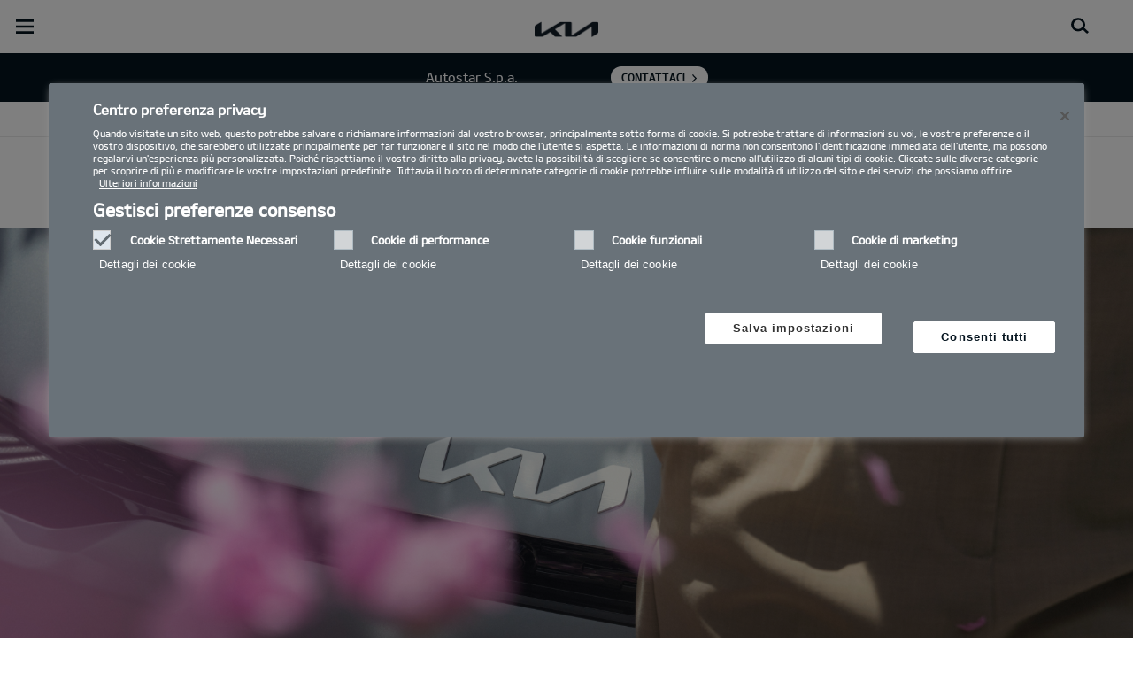

--- FILE ---
content_type: text/html; charset=UTF-8
request_url: https://org-dealers.kia.com/it/autostar/service/offerte-kia/summer-services2024/
body_size: 27838
content:


<!DOCTYPE html>
<html lang="it">








<head>
	<script>
        // Initialize the dataLayer array.
        window.dataLayer = window.dataLayer || [];

        // Define the gtag function for pushing arguments to dataLayer.
        function gtag()

        {     dataLayer.push(arguments);   }

        // Set the default consent configuration for various storage types.
        // Setting these to 'denied' means the user's consent is required.
        gtag('consent', 'default',

        {     ad_storage: "denied",     analytics_storage: "denied",     functionality_storage: "denied",     personalization_storage: "denied",     security_storage: "denied", ad_user_data: "denied",    ad_personalization: "denied"   }
        );
    </script>
    <!-- Google Tag Manager -->
      <script>
      (function(w,d,s,l,i){
				w[l]=w[l]||[];w[l].push({'gtm.start':new Date().getTime(),event:'gtm.js'});var f=d.getElementsByTagName(s)[0],
				j=d.createElement(s),dl=l!='dataLayer'?'&l='+l:'';j.async=true;j.src='https://www.googletagmanager.com/gtm.js?id='+i+dl;f.parentNode.insertBefore(j,f);
			})(window,document,'script','dataLayer','GTM-MNVL77XG');
		</script>
		<!-- End Google Tag Manager -->

  
  

  
  
  

  

  
    
    
    
    <title>Kia | Piacenza (PC), Lodi (LO) - Autostar S.p.a. - SERVIZI E OFFERTE KIA SUMMER</title>
  
	<meta http-equiv="X-UA-Compatible" content="IE=11"/>

    <link rel="icon" href="/etc.clientlibs/settings/wcm/designs/eut/clientlib/resources/rbr/rbr-fav.ico" type="image/x-icon"/> <!-- 32×32 -->
    <link rel="icon" href="/etc.clientlibs/settings/wcm/designs/eut/clientlib/resources/rbr/Favicon-Light-180.svg" type="image/svg+xml"/>
    <link rel="apple-touch-icon" href="/etc.clientlibs/settings/wcm/designs/eut/clientlib/resources/rbr/apple-icon-180x180.png"/><!-- 180×180 -->

	<!-- One trust cookie policy script-->
	


    <script type="text/javascript" src="https://cdn.cookielaw.org/consent/01976368-aee2-7528-b0b7-fb6ba2279004/OtAutoBlock.js"></script>
    <script src="https://cdn.cookielaw.org/scripttemplates/otSDKStub.js" type="text/javascript" charset="UTF-8" data-domain-script="01976368-aee2-7528-b0b7-fb6ba2279004"> </script>
    <script type="text/javascript" class="cookieLocation_top" data-cookielocation="top">
            function IEdetection() {
                var ua = window.navigator.userAgent;
                var msie = ua.indexOf('MSIE ');
                if (msie > 0) {
                    // IE 10 or older, return version number
                    return ('IE ' + parseInt(ua.substring(
                      msie + 5, ua.indexOf('.', msie)), 10));
                }
                var trident = ua.indexOf('Trident/');
                if (trident > 0) {
                    // IE 11, return version number
                    var rv = ua.indexOf('rv:');
                    return ('IE ' + parseInt(ua.substring(
                      rv + 3, ua.indexOf('.', rv)), 10));
                }
                var edge = ua.indexOf('Edge/');
                if (edge > 0) {
                    //Edge (IE 12+), return version number
                    return ('IE ' + parseInt(ua.substring(
                      edge + 5, ua.indexOf('.', edge)), 10));
                }
                // User uses other browser
                return ('Not IE');
            }

            function OptanonWrapper() {
                if(window.runGtmPageViewEvents && window.DomContentLoaded && !window.ctaCheckFireGTM && window.OneTrust?.IsAlertBoxClosedAndValid()){
                    window.runGtmPageViewEvents();
                }
                if(eut.LOCATION == "nl-nl" && window.OptanonActiveGroups?.includes(",4") && OneTrust.IsAlertBoxClosed() && !window.OnetrustNLScriptLoaded) {
                    (function(w,d,s,l,i){
                    w[l]=w[l]||[];w[l].push({'gtm.start': new Date().getTime(),event:'gtm.js'});var f=d.getElementsByTagName(s)[0],
                    j=d.createElement(s),dl=l!='dataLayer'?'&l='+l:'';j.async=true;j.src='https://www.googletagmanager.com/gtm.js?id='+i+dl;f.parentNode.insertBefore(j,f);
                    })(window,document,'script','dataLayer','GTM-N8GSVCV');
                    window.OnetrustNLScriptLoaded = true;
                }
                window.OnetrustHasLoaded = true;
                if (window.eut.COUNTRY == 'de') {
                    var target_overlay = document.querySelector('.onetrust-pc-dark-filter');
                    var observer = new MutationObserver(function (mutations) {
                        mutations.forEach(function (mutationRecord) {
                            enable_disable_background_overflow(target_overlay);
                        });
                    });

                    function enable_disable_background_overflow(target) {
                        var body = $('html, body');
                        if ((target?.style?.display == '' || target?.style?.display == 'block') && !target?.classList?.contains("ot-hide")) {
                            body.css('overflow', 'hidden');
                        }
                        else {
                            body.css('overflow', '');
                        }
                    }
                    enable_disable_background_overflow(target_overlay);
                    observer.observe(target_overlay, { attributes: true, attributeFilter: ['style'] });
                }
              var acceptButtonList  = ['.optanon-allow-all','#onetrust-accept-btn-handler'],
              acceptButtonElementList = [];
              acceptButtonList.forEach(function(element, i){
                if(document.querySelector(element)){
                    acceptButtonElementList.push(element);
                }
              });
            var isNewBanner= true;
            if(isNewBanner ===true){
			 var button = document.querySelector('#accept-recommended-btn-handler').cloneNode(true)
             button.style.display = 'inline-block';
             var savePrefencesWrapper = document.querySelector('.save-preference-btn-container')
             var logo = document.querySelector('.pc-footer-logo')

             if (savePrefencesWrapper.querySelector('#accept-recommended-btn-handler') === null) {
                savePrefencesWrapper.appendChild(button)
             }
            }

                if (jQuery('.cookieLocation_top').length > 0) {
                    if (jQuery('.optanon-alert-box-wrapper').css('display') == "block") {
                        jQuery('#eut_header').animate({ 'margin-top': jQuery('.optanon-alert-box-wrapper').height() }, 500);
                    } else {
                        jQuery('#eut_header').animate({ 'margin-top': 0 }, 500);
                    }

                    var selectorForClickHandler = (acceptButtonElementList && acceptButtonElementList.length > 0)? function(){
                            return ".optanon-alert-box-close,"+acceptButtonElementList.join(',')+",.optanon-white-button-middle";
                        }():
                        function(){
                            return ".optanon-alert-box-close,.optanon-white-button-middle";
                        }();
                    jQuery(selectorForClickHandler).click(function (e) {
                        jQuery('.optanon-alert-box-wrapper').css('display', 'none');
                        jQuery('#eut_header').animate({ 'margin-top': 0 }, 500);
                        var satellite = window._satellite || { track: function () { } };
                        satellite.track('acceptcookies_btn');
                    });
                }

                if(isNewBanner ===true){
                if(!getCookie("OptanonAlertBoxClosed")){
                  var banner = document.getElementById("onetrust-banner-sdk");
                  var prefpc = document.getElementById("onetrust-pc-sdk");
                  var filter = document.getElementsByClassName("onetrust-pc-dark-filter")[0];
                  // banner.style = "display: none;";
                  // prefpc.style = "display: block !important;";
                  // filter.style = "display: block !important;";
                  if (!document.all) {
                      banner.setAttribute('style', 'display: none');
                      prefpc.setAttribute('style', 'display: block!important');
                      filter.setAttribute('style', 'display: block!important');
                  } else {
                      banner.style = 'display: none;';
                      prefpc.style = 'display: block !important;';
                      filter.style = 'display: block !important;';
                  }
                }
					function getCookie(name) {
					var value = "; " + document.cookie;
					var parts = value.split("; " + name + "=");
					if (parts.length == 2)
						return parts.pop().split(";").shift();
				}
              }else{
        var browserResult = IEdetection();
        if(browserResult && browserResult !== "Not IE"){
             var checkExist = setInterval(function() {
               if (jQuery('.cookieLocation_top').length > 0 && jQuery('.optanon-alert-box-wrapper').css('display', 'block') ){
                  setTimeout(function(){
                    document.querySelector(".otFlat#onetrust-banner-sdk").style.overflowY = "hidden";
                  },2000);
                  clearInterval(checkExist);
               }
               }, 100);


        }
    }

                window.isOnetrustLoaded = true;

            }
            window.sat_track = false;
        </script>
    <script type="text/plain" class="optanon-category-3">
    window.isCookieAccepted = "true";
</script>
    <script type="text/plain" class="optanon-category-4">
    window.isCookieAccepted_Pixel = "true";
</script>
<script>
    function safeAdd(v, t) {
    if (!v) return undefined;
    if (t === "int") return parseInt(v) ? parseInt(v) : undefined;
    if (t === "array") return Array.isArray(v) ? v : undefined;
    if (t === "boolean") return typeof v === "boolean" ? v : undefined;
    return v;
}
</script>



	<!-- Script ends here-->

	
    
<link rel="stylesheet" href="/etc.clientlibs/foundation/clientlibs/main.min.css" type="text/css"/>
<script src="/etc.clientlibs/clientlibs/granite/jquery.min.js"></script>
<script src="/etc.clientlibs/clientlibs/granite/utils.min.js"></script>
<script src="/etc.clientlibs/clientlibs/granite/jquery/granite.min.js"></script>
<script src="/etc.clientlibs/foundation/clientlibs/jquery.min.js"></script>
<script src="/etc.clientlibs/foundation/clientlibs/shared.min.js"></script>
<script src="/etc.clientlibs/foundation/clientlibs/main.min.js"></script>






	


	


<meta name="kia_metrics_pagename" content="service|offerte-kia|summer-services2024"/> 


  
  
  <script id="scriptNameScript" data-scriptname="EN3998cd70ef0b4b0c8a7463e38fb43e12">
		var getScriptName = $("script#scriptNameScript").attr("data-scriptName");



			    function waitForElement(){
                    if(typeof _satellite !== "undefined"){
                        setTimeout(_satellite.pageBottom(), 500);
                        if(eut && eut.analytics){
                          eut.analytics.track = window._satellite.track;
                        }
                    }
                    else{
                        setTimeout(waitForElement, 0);
                    }
                }

				$.getScript("//assets.adobedtm.com/launch-"+getScriptName+".min.js")
				  .done(function(script, textStatus) {
                    waitForElement();
				  })
				  .fail(function(jqxhr, settings, exception) {
					console.log("loading script failed.");
				  });



    </script>
  



	








<link rel="canonical" href="https://www.kia.com/it/service/offerte-kia/summer-services2024/"/>

<!-- meta -->
<meta charset="utf-8"/>
<meta http-equiv="Content-Type" content="text/html;charset=UTF-8"/>
<meta name="keywords"/>


    
    
    
    <meta name="title" content="Kia | Piacenza (PC), Lodi (LO) - Autostar S.p.a. - SERVIZI E OFFERTE KIA SUMMER"/>





<meta name="description" content="SERVIZI E OFFERTE KIA SUMMER"/>


<meta property="og:title" content="SERVIZI E OFFERTE KIA SUMMER"/>

<meta property="og:description"/>
<meta property="og:url" content="https://concessionaria.kia.com/it/autostar/service/offerte-kia/summer-services2024/"/>
<meta property="og:image" content="https://org-dealers.kia.com//etc.clientlibs/settings/wcm/designs/eut/clientlib/resources/rbr/kia-company-logo.jpg"/>
<meta name="twitter:title" content="SERVIZI E OFFERTE KIA SUMMER"/>
<meta name="twitter:description" content="SERVIZI E OFFERTE KIA SUMMER"/>
<meta name="twitter:url" content="https://concessionaria.kia.com/it/autostar/service/offerte-kia/summer-services2024/"/>
<meta name="robots" content='NOODP, NOYDIR'/>
<meta name="format-detection" content="telephone=no"/>
<meta name="viewport" content="width=device-width,initial-scale=1.0,minimum-scale=1.0,maximum-scale=5.0"/>







	<script type="text/javascript">
		Granite.I18n.setLocale('it-it');

		window.eut = {
			COUNTRY: 'it',
			LANGUAGE: 'it',
			LOCATION: 'it-it',
			EDIT_MODE: 'false',
			PREVIEW_MODE: 'false',
			CURRENCY: '€',
			INCOMPATIBLE_PAGE: 'https:\/\/concessionaria.kia.com\/it\/autostar\/compatibilita\/',
			MODEL_ID: '',
			EXCLUSIONS: [],
			CURRENCY_COUNTRY: 'de',
			FREESPEE: '',
			WOOS_KEY: 'woos-d9a39f27-87af-30e4-bd68-a89b0e6a5d89'
        };

		//Adobe DTM Variable (Analytics)
       var dealerName = 'Autostar S.p.a.';
       var dealer = dealerName.replace(/ /g, '').toLowerCase();
       window.dtmDataLayer = window.dtmDataLayer || {};
       dtmDataLayer.dealer = {
       'dealer_site_name': dealer,}
	    window.eut.dealerInfo = {
          dealerId : '',
          isDealer : '1'
		};
		eut.dealerGtmData = {
			dealerName: 'Autostar S.p.a.',
			dealerId: '',
			dealerAddress: 'Via Boselli,114',
			dealerPostcode: '29100',
			dealerResidence : 'Piacenza (PC)'
		};

	</script>

	
    
<link rel="stylesheet" href="/etc.clientlibs/settings/wcm/designs/eut/clientlib/libs/libs/dealer.min.css" type="text/css"/>
<script src="/etc.clientlibs/settings/wcm/designs/eut/clientlib/libs/libs/dealer.min.js"></script>




	
    
<link rel="stylesheet" href="/etc.clientlibs/settings/wcm/designs/eut/clientlib/libs/components.min.css" type="text/css"/>



	
    
<link rel="stylesheet" href="/etc.clientlibs/settings/wcm/designs/eut/clientlib/libs/components/car-configurator.min.css" type="text/css"/>




	
    
<link rel="stylesheet" href="/etc.clientlibs/settings/wcm/designs/eutSpec/clientlib/it/libs/common/dealer.min.css" type="text/css"/>
<script src="/etc.clientlibs/settings/wcm/designs/eutSpec/clientlib/it/libs/common/dealer.min.js"></script>




	

	

	  <!--KWCMSLIVE-20355-->
		<!-- Freespee widget implementation -->
		<script type="text/javascript">
		var __fs_conf = __fs_conf || [];
			__fs_conf.push(['setAdv',{'id': 'kiaitaly'}]);
			__fs_conf.push(['setCookieDomain', '.kia.com']);
			__fs_conf.push(['numberDetection', false]);
		</script>
		<script type="text/javascript" src="//analytics.freespee.com/js/external/fs.js"></script>
		<script type="text/javascript">
			function replaceNumber(c) {
				var dealerNumber= c.getAttribute('data-id');
				dealerNumber = dealerNumber.substring(dealerNumber.length-4);
				var dealerName= c.getAttribute('data-name');
				var dealerPhone =  c.getAttribute('data-phone');
				var shard = 0;
				var cpNumber = dealerPhone.substring(dealerPhone.length-4);
			   for (var i=0; i<cpNumber.length; i++) {
				   shard+=parseInt(cpNumber[i]);
			   }
			   __fs_dncs_instance.getNumber(
				function(ref,res) {
						ref.innerHTML=res.local;
						ref.href = 'tel:'+res.e164;
					},
					c,
					c.getAttribute('data-phone'),
					'kiaitaly',
					shard,
					'&custnr='+dealerNumber+'&custname='+dealerName,
					null
				);
        if(find_a_dealer_click)
          find_a_dealer_click(dealerNumber, dealerName);
			}
		</script>
	

	
	
</head>


    <body class="bg_white">
        
    




            <!-- Google Tag Manager (noscript) -->  
            <noscript><iframe src="https://www.googletagmanager.com/ns.html?id=GTM-MNVL77XG" height="0" width="0" style="display:none;visibility:hidden"></iframe></noscript>
            
            <!-- End Google Tag Manager (noscript) -->  

        <div id="accessbility"><a href="#contents">Go to content</a></div>

        <!-- cookie_notice// -->

        <!-- cookie_notice// -->

        <!-- header// -->
        

   <div id="eut_header" class="lang dealer_eut_header" data-is-homepage="false">
      <div class="eut_header">
         <div class="eut_header_utilityBar eut_header--rbr-spacing">
            <!-- util// -->
            
<div id="eut_util">
	<ul class="util_menu">
	    <li>
	        <a href="javascript:void(0)" class="optanon-toggle-display" role="button">Privacy Settings</a>
	    </li>

        
			<li><a href="https://concessionaria.kia.com/it/autostar/autorizzazione-trattamento-dati/" target="_self" role="button">Informativa Privacy e Cookie Policy</a></li>
		
			<li><a href="https://concessionaria.kia.com/it/autostar/test-drive/" role="button">Richiedi un preventivo</a></li>
		
			<li><a href="https://concessionaria.kia.com/it/autostar/brochure/" role="button">Brochure</a></li>
		
			<li><a href="https://concessionaria.kia.com/it/autostar/rete-ufficiale/" role="button">Rete ufficiale   </a></li>
		
			<li><a href="https://concessionaria.kia.com/it/autostar/contatti/" role="button">Contatti</a></li>
		
			<li><a href="https://concessionaria.kia.com/it/autostar/mykia/" role="button">MyKia</a></li>
		

		
	</ul>
</div>

            <!-- //util -->
            <!-- util_search// -->
            
               




  <a id="eut_util_search" href="javascript:void(0)" role="button">
    <div class="u_sch_box">
      <form class="eut_util_searchForm" action="https://concessionaria.kia.com/it/autostar/ricerca/risultati/" method="get">
        <div class="eut_form_plugin">
          
          <label for="header_search_input" class="eut_text">"Cerca"</label>
          <input type="text" title="Ricerca per parola chiave" id="header_search_input" placeholder="Cerca" name="keyword"/>
          <button type="submit" title="Cerca">"Cerca"</button>
        </div>
      </form>
    </div>
  </a>


            
         
         <!-- //util_search -->
         <!-- country_selector// -->
		
         <div class="country-selector__wrapper xl-only">
            
<span class="country-list init-country"><a href="javascript:void(0)">CHANGE COUNTRY</a></span>
<div class="overlaY"></div>
<ul class="country-selector">
  
    <li class="country-list" countrycode="eu">
        <a class="countryLink" href="https://www.kia.com/eu/"><span class="countryName Europe"></span>Europe</a>
    </li>
  
    <li class="country-list" countrycode="hr">
        <a class="countryLink" href="https://www.kia.com/hr/"><span class="countryName Croatia"></span>Croatia</a>
    </li>
  
    <li class="country-list">
        <a class="countryLink" href="https://kia.com.cy/"><span class="countryName Cyprus"></span>Cyprus</a>
    </li>
  
    <li class="country-list" countrycode="uk">
        <a class="countryLink" href="https://www.kia.com/uk/"><span class="countryName United Kingdom"></span>United Kingdom</a>
    </li>
  
    <li class="country-list">
        <a class="countryLink" href="https://www.kia-albania.com/"><span class="countryName Albania"></span>Albania</a>
    </li>
  
    <li class="country-list" countrycode="at">
        <a class="countryLink" href="https://www.kia.com/at/"><span class="countryName Austria"></span>Austria</a>
    </li>
  
    <li class="country-list" countrycode="az">
        <a class="countryLink" href="https://www.kia.com/az/"><span class="countryName Azerbaijan"></span>Azerbaijan</a>
    </li>
  
    <li class="country-list" countrycode="be">
        <a class="countryLink" href="https://www.kia.com/be/nl/"><span class="countryName Belgium (Dutch)"></span>Belgium (Dutch)</a>
    </li>
  
    <li class="country-list" countrycode="be">
        <a class="countryLink" href="https://www.kia.com/be/fr/"><span class="countryName Belgium (French)"></span>Belgium (French)</a>
    </li>
  
    <li class="country-list" countrycode="ba">
        <a class="countryLink" href="https://www.kia.com/ba/"><span class="countryName Bosnia-Herzegovina"></span>Bosnia-Herzegovina</a>
    </li>
  
    <li class="country-list" countrycode="gi">
        <a class="countryLink" href="https://www.kia.com/gi/"><span class="countryName Gibraltar"></span>Gibraltar</a>
    </li>
  
    <li class="country-list" countrycode="gr">
        <a class="countryLink" href="https://www.kia.com/gr/"><span class="countryName Greece"></span>Greece</a>
    </li>
  
    <li class="country-list" countrycode="hu">
        <a class="countryLink" href="https://www.kia.com/hu/"><span class="countryName Hungary"></span>Hungary</a>
    </li>
  
    <li class="country-list" countrycode="is">
        <a class="countryLink" href="https://www.kia.com/is/"><span class="countryName Iceland"></span>Iceland</a>
    </li>
  
    <li class="country-list" countrycode="ie">
        <a class="countryLink" href="https://www.kia.com/ie/"><span class="countryName Ireland"></span>Ireland</a>
    </li>
  
    <li class="country-list" countrycode="it">
        <a class="countryLink" href="https://www.kia.com/it/"><span class="countryName Italy"></span>Italia</a>
    </li>
  
    <li class="country-list" countrycode="lv">
        <a class="countryLink" href="https://www.kia.com/lv/"><span class="countryName Latvia"></span>Latvia</a>
    </li>
  
    <li class="country-list" countrycode="nl">
        <a class="countryLink" href="https://www.kia.com/nl/"><span class="countryName Netherlands"></span>Netherlands</a>
    </li>
  
    <li class="country-list" countrycode="no">
        <a class="countryLink" href="https://www.kia.com/no/"><span class="countryName Norway"></span>Norway</a>
    </li>
  
    <li class="country-list" countrycode="pl">
        <a class="countryLink" href="https://www.kia.com/pl/"><span class="countryName Poland"></span>Poland</a>
    </li>
  
    <li class="country-list" countrycode="pt">
        <a class="countryLink" href="https://www.kia.com/pt/"><span class="countryName Portugal"></span>Portugal</a>
    </li>
  
    <li class="country-list" countrycode="ro">
        <a class="countryLink" href="https://www.kia.com/ro/"><span class="countryName Romania"></span>Romania</a>
    </li>
  
    <li class="country-list" countrycode="rs">
        <a class="countryLink" href="https://www.kia.com/rs/"><span class="countryName Serbia"></span>Serbia</a>
    </li>
  
    <li class="country-list" countrycode="sk">
        <a class="countryLink" href="https://www.kia.com/sk/"><span class="countryName Slovakia"></span>Slovakia</a>
    </li>
  
    <li class="country-list" countrycode="se">
        <a class="countryLink" href="https://www.kia.com/se/"><span class="countryName Sweden"></span>Sweden</a>
    </li>
  
    <li class="country-list" countrycode="ch">
        <a class="countryLink" href="https://www.kia.com/ch/"><span class="countryName Switzerland"></span>Switzerland</a>
    </li>
  
    <li class="country-list" countrycode="tr">
        <a class="countryLink" href="https://www.kia.com/tr"><span class="countryName Turkey"></span>Turkey</a>
    </li>
  
    <li class="country-list" countrycode="ua">
        <a class="countryLink" href="https://www.kia.com/ua"><span class="countryName Ukraine"></span>Ukraine</a>
    </li>
  
    <li class="country-list" countrycode="bg">
        <a class="countryLink" href="https://www.kia.com/bg/"><span class="countryName Bulgaria"></span>Bulgaria</a>
    </li>
  
    <li class="country-list">
        <a class="countryLink" href="https://kiacanarias.es/"><span class="countryName Canary Islands"></span>Canary Islands</a>
    </li>
  
    <li class="country-list" countrycode="cz">
        <a class="countryLink" href="https://www.kia.com/cz/"><span class="countryName Czech Republic"></span>Czech Republic</a>
    </li>
  
    <li class="country-list" countrycode="fi">
        <a class="countryLink" href="https://www.kia.com/fi/"><span class="countryName Finland"></span>Finland</a>
    </li>
  
    <li class="country-list" countrycode="dk">
        <a class="countryLink" href="https://www.kia.com/dk/"><span class="countryName Denmark"></span>Denmark</a>
    </li>
  
    <li class="country-list" countrycode="de">
        <a class="countryLink" href="https://www.kia.com/de/"><span class="countryName Germany"></span>Germany</a>
    </li>
  
    <li class="country-list">
        <a class="countryLink" href="https://www.kia.ee/"><span class="countryName Estonia"></span>Estonia</a>
    </li>
  
    <li class="country-list" countrycode="lu">
        <a class="countryLink" href="https://www.kia.com/lu/"><span class="countryName Luxembourg"></span>Luxembourg</a>
    </li>
  
    <li class="country-list">
        <a class="countryLink" href="https://www.kia.lt/"><span class="countryName Lithuania"></span>Lithuania</a>
    </li>
  
    <li class="country-list">
        <a class="countryLink" href="https://www.kia.co.me/"><span class="countryName Montenegro"></span>Montenegro</a>
    </li>
  
    <li class="country-list">
        <a class="countryLink" href="https://www.kia.si/"><span class="countryName Slovenia"></span>Slovenia</a>
    </li>
  
    <li class="country-list" countrycode="es">
        <a class="countryLink" href="https://www.kia.com/es/"><span class="countryName Spain"></span>Spain</a>
    </li>
  
    <li class="country-list" countrycode="mt">
        <a class="countryLink" href="https://www.kia.com/mt/"><span class="countryName Malta"></span>Malta</a>
    </li>
  
    <li class="country-list">
        <a class="countryLink" href="https://www.kiageorgia.com/"><span class="countryName Georgia"></span>Georgia</a>
    </li>
  
    <li class="country-list" countrycode="ht">
        <a class="countryLink" href="https://kia.md/"><span class="countryName Moldova"></span>Moldova</a>
    </li>
  
    <li class="country-list" countrycode="ht">
        <a class="countryLink" href="https://kia.mk/"><span class="countryName Macedonia"></span>Macedonia</a>
    </li>
  
    <li class="country-list" countrycode="fr">
        <a class="countryLink" href="https://www.kia.com/fr/"><span class="countryName France"></span>France</a>
    </li>
  

</ul>

         </div>
		
         <!-- //country_selector -->
      </div>
      <div class="eut_header_navigation eut_header--rbr-spacing">
         <button type="button" class="eut_gnb_opener" title="open menu"><span class="sr-only">open menu</span></button>
         <!-- select language// -->
         

<div class="eut_select_language">
	<p>
    	<span>Change the language : </span>
		
	</p>
</div>



         <!-- //select language -->
         <!-- gnb// -->
         




<input type="hidden" id="checkDisclaimer" value="false"/>
<nav class="gnbNavigation">
  <ul id="eut_gnb">
    
      <li class="gnbListItem gnbListItem--left eut_nav_newcar">
        
        
          <a href="#">Modelli</a>
        


        
          <div class="eut_nav_dth2">
            

<ul class="newcar_category eut_header--rbr-spacing">
  <li class="category active">
    <a href="javascript:;" data-category="all">
      Tutte le auto
    </a>
  </li>

  
    <li class="category">
      <a href="javascript:;" data-category="93">
        Benzina
      </a>
    </li>
  
    <li class="category">
      <a href="javascript:;" data-category="94">
        Diesel
      </a>
    </li>
  
    <li class="category">
      <a href="javascript:;" data-category="98">
        Mild Hybrid
      </a>
    </li>
  
    <li class="category">
      <a href="javascript:;" data-category="96">
        Hybrid
      </a>
    </li>
  
    <li class="category">
      <a href="javascript:;" data-category="97">
        Plug-in Hybrid
      </a>
    </li>
  
    <li class="category">
      <a href="javascript:;" data-category="99">
        Elettrico
      </a>
    </li>
  
    <li class="category">
      <a href="javascript:;" data-category="248">
        PBV
      </a>
    </li>
  


  <!-- KWCMSLIVE-18429 -->
  

  <!-- KWCMSLIVE-18429 -->

  <!-- KWCMSLIVE-34119 -->
  
  <!-- KWCMSLIVE-34119 -->

  



</ul>

            
              <div class="eut_header--rbr-spacing">
                <div>
                  <ul class="newcar_list">
                    
                      <li class="category_item 93 " data-model-id="G6-S6-*">
                        
                        
                          <p>
                        

                        <span class="img_area">
                          <picture class="lazy">
                            <!--[if IE 9]><video style="display: none;"><![endif]-->
                            <source data-srcset="/content/dam/kwcms/kme/it/it/assets/contents/gnb/kia-picanto-gls-my25-gpl-520x260.png" media="(max-width: 1024px)"/>
                            <!--[if IE 9]></video><![endif]-->
                            <img data-srcset="/content/dam/kwcms/kme/it/it/assets/contents/gnb/kia-picanto-gls-my25-gpl-268x134.png" alt="Picanto"/>
                          </picture>
                        </span>
                          
                              <strong translate="no">Picanto</strong>
                          
                          
                              <!-- Data fixing changes here -->
                        

                        
                          
                        
                        
                          
                            
                            
                              
                            
                            
                          

                        
                        

                        

                        
                        


                        
                        
                          </p>
                        
                      </li>

                    
                      <li class="category_item 93 98 " data-model-id="H8-W5-*">
                        
                          <!-- KWCMSLIVE-14880 START -->
                          <a href="https://concessionaria.kia.com/it/autostar/modelli/stonic-ybcuv/informazioni/" target="_self">
                            <!-- KWCMSLIVE-14880 END -->
                        
                        

                        <span class="img_area">
                          <picture class="lazy">
                            <!--[if IE 9]><video style="display: none;"><![endif]-->
                            <source data-srcset="/content/dam/kwcms/kme/global/en/assets/gnb/kia-stonic-gtl-v1-520x260-icon.png" media="(max-width: 1024px)"/>
                            <!--[if IE 9]></video><![endif]-->
                            <img data-srcset="/content/dam/kwcms/kme/global/en/assets/gnb/kia-stonic-gtl-v1-268x134-icon.png" alt="Stonic"/>
                          </picture>
                        </span>
                          
                              <strong translate="no">Nuova Stonic</strong>
                          
                          
                              <!-- Data fixing changes here -->
                        

                        
                          
                        
                        
                          
                            
                            
                              
                            
                            
                          

                        
                        

                        

                        
                        


                        
                          </a>
                        
                        
                      </li>

                    
                      <li class="category_item 93 98 " data-model-id="J7-S8-*">
                        
                          <!-- KWCMSLIVE-14880 START -->
                          <a href="https://concessionaria.kia.com/it/autostar/modelli/cd-cuv/informazioni/" target="_self">
                            <!-- KWCMSLIVE-14880 END -->
                        
                        

                        <span class="img_area">
                          <picture class="lazy">
                            <!--[if IE 9]><video style="display: none;"><![endif]-->
                            <source data-srcset="/content/dam/kwcms/kme/global/en/assets/kpms/model/j7s8_26_m_mcd6re3z.png" media="(max-width: 1024px)"/>
                            <!--[if IE 9]></video><![endif]-->
                            <img data-srcset="/content/dam/kwcms/kme/it/it/assets/contents/gnb/kia-xceed-gtl-my23-range-m-gpl.png" alt="XCeed"/>
                          </picture>
                        </span>
                          
                              <strong translate="no">XCEED</strong>
                          
                          
                              <!-- Data fixing changes here -->
                        

                        
                          
                        
                        
                          
                            
                            
                              
                            
                            
                          

                        
                        

                        

                        
                        


                        
                          </a>
                        
                        
                      </li>

                    
                      <li class="category_item 96 " data-model-id="0T-W5-EV1">
                        
                          <!-- KWCMSLIVE-14880 START -->
                          <a href="https://concessionaria.kia.com/it/autostar/modelli/niro-sg2/informazioni/" target="_self">
                            <!-- KWCMSLIVE-14880 END -->
                        
                        

                        <span class="img_area">
                          <picture class="lazy">
                            <!--[if IE 9]><video style="display: none;"><![endif]-->
                            <source data-srcset="/content/dam/kwcms/kme/it/it/assets/contents/gnb/kia-niro-trifuel-my25-v1-520x260_3.png" media="(max-width: 1024px)"/>
                            <!--[if IE 9]></video><![endif]-->
                            <img data-srcset="/content/dam/kwcms/kme/it/it/assets/contents/gnb/kia-niro-trifuel-my25-v1-268x134_3.png" alt="Nuova Kia Niro"/>
                          </picture>
                        </span>
                          
                              <strong translate="no">Niro Full-Hybrid</strong>
                          
                          
                              <!-- Data fixing changes here -->
                        

                        
                          
                        
                        
                          
                            
                            
                              
                            
                            
                          

                        
                        

                        

                        
                        


                        
                          </a>
                        
                        
                      </li>

                    
                      <li class="category_item 97 " data-model-id="0T-W5-EV2">
                        
                          <!-- KWCMSLIVE-14880 START -->
                          <a href="https://concessionaria.kia.com/it/autostar/modelli/niro-sg2/informazioni/" target="_self">
                            <!-- KWCMSLIVE-14880 END -->
                        
                        

                        <span class="img_area">
                          <picture class="lazy">
                            <!--[if IE 9]><video style="display: none;"><![endif]-->
                            <source data-srcset="/content/dam/kwcms/kme/global/en/assets/gnb/kia-niro-phev-my23-range-v1-520x260.png" media="(max-width: 1024px)"/>
                            <!--[if IE 9]></video><![endif]-->
                            <img data-srcset="/content/dam/kwcms/kme/global/en/assets/gnb/kia-niro-phev-my23-range-v1-268x134.png" alt="Kia Niro PHEV"/>
                          </picture>
                        </span>
                          
                              <strong translate="no">Niro Plug-in Hybrid</strong>
                          
                          
                              <!-- Data fixing changes here -->
                        

                        
                          
                        
                        
                          
                            
                            
                              
                            
                            
                          

                        
                        

                        

                        
                        


                        
                          </a>
                        
                        
                      </li>

                    
                      <li class="category_item 99 " data-model-id="TO-W5-*">
                        
                          <!-- KWCMSLIVE-14880 START -->
                          <a href="https://concessionaria.kia.com/it/autostar/modelli/niro-sg2/informazioni/" target="_self">
                            <!-- KWCMSLIVE-14880 END -->
                        
                        

                        <span class="img_area">
                          <picture class="lazy">
                            <!--[if IE 9]><video style="display: none;"><![endif]-->
                            <source data-srcset="/content/dam/kwcms/kme/it/it/assets/contents/gnb/kia-niro-ev-my23-520x260.png" media="(max-width: 1024px)"/>
                            <!--[if IE 9]></video><![endif]-->
                            <img data-srcset="/content/dam/kwcms/kme/it/it/assets/contents/gnb/kia-niro-ev-my23-268x134.png" alt="Kia Niro"/>
                          </picture>
                        </span>
                          
                              <strong translate="no">Niro EV</strong>
                          
                          
                              <!-- Data fixing changes here -->
                        

                        
                          
                        
                        
                          
                            
                            
                              
                            
                            
                          

                        
                        

                        

                        
                        


                        
                          </a>
                        
                        
                      </li>

                    
                      <li class="category_item 99 " data-model-id="7Z-S6-*">
                        
                        
                          <p>
                        

                        <span class="img_area">
                          <picture class="lazy">
                            <!--[if IE 9]><video style="display: none;"><![endif]-->
                            <source data-srcset="/content/dam/kwcms/kme/global/en/assets/gnb/kia-ev4-gtl-my26-v2-520x260-icon.png" media="(max-width: 1024px)"/>
                            <!--[if IE 9]></video><![endif]-->
                            <img data-srcset="/content/dam/kwcms/kme/global/en/assets/gnb/kia-ev4-gtl-my26-v2-268x134-icon.png" alt="ev4"/>
                          </picture>
                        </span>
                          
                              <strong translate="no">EV4</strong>
                          
                          
                              <!-- Data fixing changes here -->
                        

                        
                          
                        
                        
                          
                            
                            
                              
                            
                            
                          

                        
                        

                        

                        
                        


                        
                        
                          </p>
                        
                      </li>

                    
                      <li class="category_item 93 98 " data-model-id="HW-W5-*">
                        
                          <!-- KWCMSLIVE-14880 START -->
                          <a href="https://concessionaria.kia.com/it/autostar/modelli/sportage-nq5/informazioni/" target="_self">
                            <!-- KWCMSLIVE-14880 END -->
                        
                        

                        <span class="img_area">
                          <picture class="lazy">
                            <!--[if IE 9]><video style="display: none;"><![endif]-->
                            <source data-srcset="/content/dam/kwcms/kme/global/en/assets/gnb/kia-sportage-hev-my26-gtl-v1-520x260.png" media="(max-width: 1024px)"/>
                            <!--[if IE 9]></video><![endif]-->
                            <img data-srcset="/content/dam/kwcms/kme/global/en/assets/gnb/kia-sportage-hev-my26-gtl-v1-268x134.png" alt="Kia Sportage"/>
                          </picture>
                        </span>
                          
                              <strong translate="no">Nuovo Sportage</strong>
                          
                          
                              <!-- Data fixing changes here -->
                        

                        
                          
                        
                        
                          
                            
                            
                              
                            
                            
                          

                        
                        

                        

                        
                        


                        
                          </a>
                        
                        
                      </li>

                    
                      <li class="category_item 96 " data-model-id="JY-W5-EV1">
                        
                          <!-- KWCMSLIVE-14880 START -->
                          <a href="https://concessionaria.kia.com/it/autostar/modelli/sportage-nq5/informazioni/" target="_self">
                            <!-- KWCMSLIVE-14880 END -->
                        
                        

                        <span class="img_area">
                          <picture class="lazy">
                            <!--[if IE 9]><video style="display: none;"><![endif]-->
                            <source data-srcset="/content/dam/kwcms/kme/global/en/assets/gnb/kia-sportage-hev-my26-gls-v1-520x260.png" media="(max-width: 1024px)"/>
                            <!--[if IE 9]></video><![endif]-->
                            <img data-srcset="/content/dam/kwcms/kme/global/en/assets/gnb/kia-sportage-hev-my26-gls-v1-268x134.png" alt="Kia Sportage"/>
                          </picture>
                        </span>
                          
                              <strong translate="no">Nuovo Sportage Hybrid</strong>
                          
                          
                              <!-- Data fixing changes here -->
                        

                        
                          
                        
                        
                          
                            
                            
                              
                            
                            
                          

                        
                        

                        

                        
                        


                        
                          </a>
                        
                        
                      </li>

                    
                      <li class="category_item 97 " data-model-id="JY-W5-EV2">
                        
                          <!-- KWCMSLIVE-14880 START -->
                          <a href="https://concessionaria.kia.com/it/autostar/modelli/sportage-nq5/informazioni/" target="_self">
                            <!-- KWCMSLIVE-14880 END -->
                        
                        

                        <span class="img_area">
                          <picture class="lazy">
                            <!--[if IE 9]><video style="display: none;"><![endif]-->
                            <source data-srcset="/content/dam/kwcms/kme/global/en/assets/gnb/kia-sportage-hev-my26-gls-v1-520x260.png" media="(max-width: 1024px)"/>
                            <!--[if IE 9]></video><![endif]-->
                            <img data-srcset="/content/dam/kwcms/kme/global/en/assets/gnb/kia-sportage-hev-my26-gls-v1-268x134.png" alt="Kia Sportage PHEV"/>
                          </picture>
                        </span>
                          
                              <strong translate="no">Nuovo Sportage Plug-in Hybrid</strong>
                          
                          
                              <!-- Data fixing changes here -->
                        

                        
                          
                        
                        
                          
                            
                            
                              
                            
                            
                          

                        
                        

                        

                        
                        


                        
                          </a>
                        
                        
                      </li>

                    
                      <li class="category_item 94 " data-model-id="GZ-W7-*">
                        
                        
                          <p>
                        

                        <span class="img_area">
                          <picture class="lazy">
                            <!--[if IE 9]><video style="display: none;"><![endif]-->
                            <source data-srcset="/content/dam/kwcms/kme/global/en/assets/gnb/kia-sorento-ice-my25-v1-520x260.png" media="(max-width: 1024px)"/>
                            <!--[if IE 9]></video><![endif]-->
                            <img data-srcset="/content/dam/kwcms/kme/global/en/assets/gnb/kia-sorento-ice-my25-v1-268x134.png" alt="Kia Sorento Ice "/>
                          </picture>
                        </span>
                          
                              <strong translate="no">Sorento</strong>
                          
                          
                              <!-- Data fixing changes here -->
                        

                        
                          
                        
                        
                          
                            
                            
                              
                            
                            
                          

                        
                        

                        

                        
                        


                        
                        
                          </p>
                        
                      </li>

                    
                      <li class="category_item 99 " data-model-id="AS-W5-*">
                        
                          <!-- KWCMSLIVE-14880 START -->
                          <a href="https://concessionaria.kia.com/it/autostar/modelli/ev6/informazioni/" target="_self">
                            <!-- KWCMSLIVE-14880 END -->
                        
                        

                        <span class="img_area">
                          <picture class="lazy">
                            <!--[if IE 9]><video style="display: none;"><![endif]-->
                            <source data-srcset="/content/dam/kwcms/kme/it/it/assets/contents/modelli/ev6/kia-ev6-gtl-my25-runwayred-520x260.png" media="(max-width: 1024px)"/>
                            <!--[if IE 9]></video><![endif]-->
                            <img data-srcset="/content/dam/kwcms/kme/it/it/assets/contents/modelli/ev6/kia-ev6-gtl-my25-runwayred-268x134.png" alt="Kia EV6"/>
                          </picture>
                        </span>
                          
                              <strong translate="no">Nuova EV6</strong>
                          
                          
                              <!-- Data fixing changes here -->
                        

                        
                          
                        
                        
                          
                            
                            
                              
                            
                            
                          

                        
                        

                        

                        
                        


                        
                          </a>
                        
                        
                      </li>

                    
                      <li class="category_item 99 " data-model-id="AS-W5-*">
                        
                          <!-- KWCMSLIVE-14880 START -->
                          <a href="https://concessionaria.kia.com/it/autostar/modelli/ev6-gt/informazioni/" target="_self">
                            <!-- KWCMSLIVE-14880 END -->
                        
                        

                        <span class="img_area">
                          <picture class="lazy">
                            <!--[if IE 9]><video style="display: none;"><![endif]-->
                            <source data-srcset="/content/dam/kwcms/kme/it/it/assets/contents/ev6gt-gnb/ev6-gt-520x260.png" media="(max-width: 1024px)"/>
                            <!--[if IE 9]></video><![endif]-->
                            <img data-srcset="/content/dam/kwcms/kme/it/it/assets/contents/ev6gt-range/ev6-gt-268x134.png" alt="Kia EV6"/>
                          </picture>
                        </span>
                          
                              <strong translate="no">Nuova EV6 GT</strong>
                          
                          
                              <!-- Data fixing changes here -->
                        

                        
                          
                        
                        
                          
                            
                            
                              
                            
                            
                          

                        
                        

                        

                        
                        


                        
                          </a>
                        
                        
                      </li>

                    
                      <li class="category_item 99 " data-model-id="9V-W5-*">
                        
                        
                          <p>
                        

                        <span class="img_area">
                          <picture class="lazy">
                            <!--[if IE 9]><video style="display: none;"><![endif]-->
                            <source data-srcset="/content/dam/kwcms/kme/it/it/assets/contents/new-cars/ev3/gnb/kia-ev3-gtline-ev-my25-v3-520x260.png" media="(max-width: 1024px)"/>
                            <!--[if IE 9]></video><![endif]-->
                            <img data-srcset="/content/dam/kwcms/kme/it/it/assets/contents/new-cars/ev3/gnb/kia-ev3-gtline-ev-my25-v3-268x134.png" alt="kia EV3"/>
                          </picture>
                        </span>
                          
                              <strong translate="no">EV3</strong>
                          
                          
                              <!-- Data fixing changes here -->
                        

                        
                          
                        
                        
                          
                            
                            
                              
                            
                            
                          

                        
                        

                        

                        
                        


                        
                        
                          </p>
                        
                      </li>

                    
                      <li class="category_item 99 " data-model-id="7W-B5-*">
                        
                        
                          <p>
                        

                        <span class="img_area">
                          <picture class="lazy">
                            <!--[if IE 9]><video style="display: none;"><![endif]-->
                            <source data-srcset="/content/dam/kwcms/kme/global/en/assets/gnb/kia-pv5-passenger-my26-v3-520x260.png" media="(max-width: 1024px)"/>
                            <!--[if IE 9]></video><![endif]-->
                            <img data-srcset="/content/dam/kwcms/kme/global/en/assets/gnb/kia-pv5-passenger-my26-v3-268x134.png" alt="PV5 Passenger"/>
                          </picture>
                        </span>
                          
                              <strong translate="no">PV5 Passenger</strong>
                          
                          
                              <!-- Data fixing changes here -->
                        

                        
                          
                        
                        
                          
                            
                            
                              
                            
                            
                          

                        
                        

                        

                        
                        


                        
                        
                          </p>
                        
                      </li>

                    
                      <li class="category_item " data-model-id="7W-FA-*">
                        
                        
                          <p>
                        

                        <span class="img_area">
                          <picture class="lazy">
                            <!--[if IE 9]><video style="display: none;"><![endif]-->
                            <source data-srcset="/content/dam/kwcms/kme/global/en/assets/gnb/kia-pv5-cargo-my26-v3-520x260-b.png" media="(max-width: 1024px)"/>
                            <!--[if IE 9]></video><![endif]-->
                            <img data-srcset="/content/dam/kwcms/kme/global/en/assets/gnb/kia-pv5-cargo-my26-v3-268x134-b.png" alt="PV5 Cargo"/>
                          </picture>
                        </span>
                          
                              <strong translate="no">PV5 Cargo</strong>
                          
                          
                              <!-- Data fixing changes here -->
                        

                        
                          
                        
                        
                          
                            
                            
                              
                            
                            
                          

                        
                        

                        

                        
                        


                        
                        
                          </p>
                        
                      </li>

                    
                    
                    
                    
                      <li class="category_item">
                        <a href="https://www.kia.com/it/pbv/about/" target="_self">
                          <span class="img_area">
                        <picture class="">
                          <source data-srcset="/content/dam/kwcms/kme/global/en/assets/gnb/kia-pvb-ev-my25-v2-520x260.png" media="(max-width: 1024px)" srcset="/content/dam/kwcms/kme/global/en/assets/gnb/kia-pvb-ev-my25-v2-520x260.png"/>
                          <img data-srcset="/content/dam/kwcms/kme/global/en/assets/gnb/kia-pvb-ev-my25-v3-268x134.png" alt="PBV" srcset="/content/dam/kwcms/kme/global/en/assets/gnb/kia-pvb-ev-my25-v2-520x260.png" class="fade-in"/>
                        </picture>
                        </span>
                          <strong>PBV</strong>
                        </a>
                      </li>
                    

                    
                    

                  
                </div>
              </div>
            
          </div>
        

        
      </li>
    
      <li class="gnbListItem gnbListItem--left ">
        
        
          <a href="#">Guida all'acquisto</a>
        


        

        
          <ul class="eut_nav_dth2">
            
              <li>
                <a href="https://concessionaria.kia.com/it/autostar/guida-all-acquisto/promozioni/">Promozioni</a>
              </li>
            
              <li>
                <a href="https://concessionaria.kia.com/it/autostar/guida-all-acquisto/promozioni-locali/" target="_self">La tecnologia sostenibile di Kia e gli ecoincentivi statali</a>
              </li>
            
              <li>
                <a href="https://concessionaria.kia.com/it/autostar/guida-all-acquisto/kia-flex/">Kia Flex</a>
              </li>
            
              <li>
                <a href="https://concessionaria.kia.com/it/autostar/guida-all-acquisto/kia-finance/" target="_self">Kia Finance</a>
              </li>
            
              <li>
                <a href="https://concessionaria.kia.com/it/autostar/guida-all-acquisto/renting-privati/" target="_self">Kia Renting Privati</a>
              </li>
            
              <li>
                <a href="https://concessionaria.kia.com/it/autostar/guida-all-acquisto/usato/">Usato</a>
              </li>
            
              <li>
                <a href="https://concessionaria.kia.com/it/autostar/guida-all-acquisto/gamma-gpl/">Gamma GPL</a>
              </li>
            
              <li>
                <a href="https://concessionaria.kia.com/it/autostar/guida-all-acquisto/niro-trifuel/">Niro Tri-Fuel</a>
              </li>
            
              <li>
                <a href="https://concessionaria.kia.com/it/autostar/guida-all-acquisto/configuratore/">Configuratore</a>
              </li>
            
              <li>
                <a href="https://concessionaria.kia.com/it/autostar/guida-all-acquisto/live-showroom/">Live Showroom</a>
              </li>
            
              <li>
                <a href="https://concessionaria.kia.com/it/autostar/guida-all-acquisto/tyre-labels/" target="_self">Informazioni generali sull'etichetta degli pneumatici</a>
              </li>
            
              <li>
                <a href="https://concessionaria.kia.com/it/autostar/guida-all-acquisto/engine-audio-levels/">Livelli di emissioni acustiche del motore</a>
              </li>
            
          </ul>
        
      </li>
    
      <li class="gnbListItem gnbListItem--left ">
        
        
          <a href="#">Mobilità Elettrica</a>
        


        

        
          <ul class="eut_nav_dth2">
            
              <li>
                <a href="https://concessionaria.kia.com/it/autostar/tutto-su-kia/inspiredbykia/">Be #inspiredbykia</a>
              </li>
            
              <li>
                <a href="https://concessionaria.kia.com/it/autostar/tutto-su-kia/brand/experience/technology-that-moves-you/">Technology that moves you</a>
              </li>
            
              <li>
                <a href="https://concessionaria.kia.com/it/autostar/mobilita-elettrica/electrification/">Tutto sull’elettrificazione </a>
              </li>
            
              <li>
                <a href="https://concessionaria.kia.com/it/autostar/mobilita-elettrica/calcola-i-tempi-di-ricarica/">Calcola i tempi di ricarica</a>
              </li>
            
              <li>
                <a href="https://concessionaria.kia.com/it/autostar/mobilita-elettrica/kia-charge/">Kia Charge</a>
              </li>
            
              <li>
                <a href="https://concessionaria.kia.com/it/autostar/mobilita-elettrica/kia-connect/">Kia Connect </a>
              </li>
            
              <li>
                <a href="https://concessionaria.kia.com/it/autostar/mobilita-elettrica/ricaricare-auto-elettrica/">Ricaricare Auto Elettrica</a>
              </li>
            
          </ul>
        
      </li>
    
    <li class="gnbListItem--filler" aria-hidden="true"></li>
    
      <li class="gnbListItem gnbListItem--right">
        
        
          <a href="#">Business</a>
        
        <ul class="eut_nav_dth2">
          
            <li>
              <a href="https://concessionaria.kia.com/it/autostar/kia-business/gamma-business/kia-renting-business/" target="_self">Kia Renting</a>
            </li>
          
            <li>
              <a href="https://concessionaria.kia.com/it/autostar/kia-business/k-lease/">K-LEASE</a>
            </li>
          
            <li>
              <a href="https://concessionaria.kia.com/it/autostar/kia-business/business-center/">Business Center</a>
            </li>
          
            <li>
              <a href="https://concessionaria.kia.com/it/autostar/kia-business/grandi-flotte/">Grandi flotte</a>
            </li>
          
            <li>
              <a href="https://concessionaria.kia.com/it/autostar/kia-business/gamma-business/" target="_self">Gamma Business</a>
            </li>
          
        </ul>
      </li>
    
      <li class="gnbListItem gnbListItem--right">
        
        
          <a href="#">Service</a>
        
        <ul class="eut_nav_dth2">
          
            <li>
              <a href="https://concessionaria.kia.com/it/autostar/service/">Kia Service</a>
            </li>
          
            <li>
              <a href="https://concessionaria.kia.com/it/autostar/service/offerte-kia/" target="_self">Offerte </a>
            </li>
          
            <li>
              <a href="https://concessionaria.kia.com/it/autostar/service/kia-winter-services/">Kia Winter Services</a>
            </li>
          
            <li>
              <a href="https://concessionaria.kia.com/it/autostar/service/kia-summer-services/">Kia Summer Services</a>
            </li>
          
            <li>
              <a href="https://concessionaria.kia.com/it/autostar/service/kia-care/">Kia Care</a>
            </li>
          
            <li>
              <a href="https://concessionaria.kia.com/it/autostar/service/accessori/">Accessori</a>
            </li>
          
            <li>
              <a href="https://concessionaria.kia.com/it/autostar/service/why-genuine/" target="_self">Ricambi originali</a>
            </li>
          
            <li>
              <a href="https://concessionaria.kia.com/it/autostar/service/assistenza/">Assistenza</a>
            </li>
          
            <li>
              <a href="https://concessionaria.kia.com/it/autostar/service/kia-merchandise/" target="_self">Merchandise Kia </a>
            </li>
          
        </ul>
      </li>
    
      <li class="gnbListItem gnbListItem--right">
        
        
          <a href="#">Tutto su Kia</a>
        
        <ul class="eut_nav_dth2">
          
            <li>
              <a href="https://concessionaria.kia.com/it/autostar/tutto-su-kia/chi-siamo/" target="_self">CHI SIAMO</a>
            </li>
          
            <li>
              <a href="https://concessionaria.kia.com/it/autostar/tutto-su-kia/brand/">Il brand Kia</a>
            </li>
          
            <li>
              <a href="https://concessionaria.kia.com/it/autostar/tutto-su-kia/sustainability/">Sustainability</a>
            </li>
          
            <li>
              <a href="https://concessionaria.kia.com/it/autostar/tutto-su-kia/il-gruppo/">Il Gruppo</a>
            </li>
          
            <li>
              <a href="https://concessionaria.kia.com/it/autostar/tutto-su-kia/why-kia/">Perché scegliere Kia</a>
            </li>
          
            <li>
              <a href="https://concessionaria.kia.com/it/autostar/tutto-su-kia/iniziative-speciali/" target="_self">Iniziative speciali</a>
            </li>
          
            <li>
              <a href="https://concessionaria.kia.com/it/autostar/tutto-su-kia/sponsorizzazioni/" target="_self">Partnership</a>
            </li>
          
            <li>
              <a href="https://concessionaria.kia.com/it/autostar/service/vantaggi/7-anni-di-garanzia/">7 anni di garanzia</a>
            </li>
          
            <li>
              <a href="https://concessionaria.kia.com/it/autostar/tutto-su-kia/eventi-e-notizie/">Press release</a>
            </li>
          
            <li>
              <a href="https://concessionaria.kia.com/it/autostar/tutto-su-kia/lavora-con-noi/" target="_self">Lavora con noi</a>
            </li>
          
            <li>
              <a href="https://concessionaria.kia.com/it/autostar/tutto-su-kia/csr/">Responsabilità Sociale d’impresa</a>
            </li>
          
            <li>
              <a href="https://concessionaria.kia.com/it/autostar/tutto-su-kia/iniziative-speciali/kia-wible/">Wible DRIVE</a>
            </li>
          
            <li>
              <a href="https://concessionaria.kia.com/it/autostar/tutto-su-kia/kia-concept-cars/">Kia Concept Cars</a>
            </li>
          
            <li>
              <a href="https://concessionaria.kia.com/it/autostar/pbv/about/">Conferenza stampa CES 2024 Kia</a>
            </li>
          
        </ul>
      </li>
    
    

    
    
      
        
          <li class="eut_configurator eut_configuratorCarButton gnbListItem--right gnbListItem--extra-item" data-gnb-item="carButton">
            <a href="https://concessionaria.kia.com/it/autostar/guida-all-acquisto/configuratore/" class="eut_cmpe_btn icon ctaButton" onclick="eut.analytics.prop({internal_link: 'conversion|GNB|car configurator'}).track( 'internal_link' );"><span class="configurator"></span>Configuratore</a>
          </li>
        
        
      
    
  </ul>
    <div class="eut_nav_logo">
    <div itemscope itemtype="http://schema.org/Organization" class="header_logo">
      
      
        <a itemprop="url" href="https://concessionaria.kia.com/it/autostar/Homepage/">
          <img class="eut_nav_logo__whiteLogo" itemprop="logo" src="/etc.clientlibs/settings/wcm/designs/eut/clientlib/resources/rbr/logo_kia_white-rbr.png" alt="Kia"/>
          <img class="eut_nav_logo__blackLogo" itemprop="logo" src="/etc.clientlibs/settings/wcm/designs/eut/clientlib/resources/rbr/logo_kia_black-rbr.png" alt="Kia"/>
        </a>
      
      <!-- KWCMSLIVE-23329 fix to add domain for Kia logo for mykia test environment -->
      
    </div>
  </div>
</nav>

         <!-- //gnb -->
         
            <div class="xl-hidden eut_header_navigation__searchButton"></div>
         
      </div>
      <div class="eut_header_navigation--xl-hidden xl-hidden">
         <!-- country_selector - mobile // -->
		
         <div class="country-selector__wrapper">
            
<span class="country-list init-country"><a href="javascript:void(0)">CHANGE COUNTRY</a></span>
<div class="overlaY"></div>
<ul class="country-selector">
  
    <li class="country-list" countrycode="eu">
        <a class="countryLink" href="https://www.kia.com/eu/"><span class="countryName Europe"></span>Europe</a>
    </li>
  
    <li class="country-list" countrycode="hr">
        <a class="countryLink" href="https://www.kia.com/hr/"><span class="countryName Croatia"></span>Croatia</a>
    </li>
  
    <li class="country-list">
        <a class="countryLink" href="https://kia.com.cy/"><span class="countryName Cyprus"></span>Cyprus</a>
    </li>
  
    <li class="country-list" countrycode="uk">
        <a class="countryLink" href="https://www.kia.com/uk/"><span class="countryName United Kingdom"></span>United Kingdom</a>
    </li>
  
    <li class="country-list">
        <a class="countryLink" href="https://www.kia-albania.com/"><span class="countryName Albania"></span>Albania</a>
    </li>
  
    <li class="country-list" countrycode="at">
        <a class="countryLink" href="https://www.kia.com/at/"><span class="countryName Austria"></span>Austria</a>
    </li>
  
    <li class="country-list" countrycode="az">
        <a class="countryLink" href="https://www.kia.com/az/"><span class="countryName Azerbaijan"></span>Azerbaijan</a>
    </li>
  
    <li class="country-list" countrycode="be">
        <a class="countryLink" href="https://www.kia.com/be/nl/"><span class="countryName Belgium (Dutch)"></span>Belgium (Dutch)</a>
    </li>
  
    <li class="country-list" countrycode="be">
        <a class="countryLink" href="https://www.kia.com/be/fr/"><span class="countryName Belgium (French)"></span>Belgium (French)</a>
    </li>
  
    <li class="country-list" countrycode="ba">
        <a class="countryLink" href="https://www.kia.com/ba/"><span class="countryName Bosnia-Herzegovina"></span>Bosnia-Herzegovina</a>
    </li>
  
    <li class="country-list" countrycode="gi">
        <a class="countryLink" href="https://www.kia.com/gi/"><span class="countryName Gibraltar"></span>Gibraltar</a>
    </li>
  
    <li class="country-list" countrycode="gr">
        <a class="countryLink" href="https://www.kia.com/gr/"><span class="countryName Greece"></span>Greece</a>
    </li>
  
    <li class="country-list" countrycode="hu">
        <a class="countryLink" href="https://www.kia.com/hu/"><span class="countryName Hungary"></span>Hungary</a>
    </li>
  
    <li class="country-list" countrycode="is">
        <a class="countryLink" href="https://www.kia.com/is/"><span class="countryName Iceland"></span>Iceland</a>
    </li>
  
    <li class="country-list" countrycode="ie">
        <a class="countryLink" href="https://www.kia.com/ie/"><span class="countryName Ireland"></span>Ireland</a>
    </li>
  
    <li class="country-list" countrycode="it">
        <a class="countryLink" href="https://www.kia.com/it/"><span class="countryName Italy"></span>Italia</a>
    </li>
  
    <li class="country-list" countrycode="lv">
        <a class="countryLink" href="https://www.kia.com/lv/"><span class="countryName Latvia"></span>Latvia</a>
    </li>
  
    <li class="country-list" countrycode="nl">
        <a class="countryLink" href="https://www.kia.com/nl/"><span class="countryName Netherlands"></span>Netherlands</a>
    </li>
  
    <li class="country-list" countrycode="no">
        <a class="countryLink" href="https://www.kia.com/no/"><span class="countryName Norway"></span>Norway</a>
    </li>
  
    <li class="country-list" countrycode="pl">
        <a class="countryLink" href="https://www.kia.com/pl/"><span class="countryName Poland"></span>Poland</a>
    </li>
  
    <li class="country-list" countrycode="pt">
        <a class="countryLink" href="https://www.kia.com/pt/"><span class="countryName Portugal"></span>Portugal</a>
    </li>
  
    <li class="country-list" countrycode="ro">
        <a class="countryLink" href="https://www.kia.com/ro/"><span class="countryName Romania"></span>Romania</a>
    </li>
  
    <li class="country-list" countrycode="rs">
        <a class="countryLink" href="https://www.kia.com/rs/"><span class="countryName Serbia"></span>Serbia</a>
    </li>
  
    <li class="country-list" countrycode="sk">
        <a class="countryLink" href="https://www.kia.com/sk/"><span class="countryName Slovakia"></span>Slovakia</a>
    </li>
  
    <li class="country-list" countrycode="se">
        <a class="countryLink" href="https://www.kia.com/se/"><span class="countryName Sweden"></span>Sweden</a>
    </li>
  
    <li class="country-list" countrycode="ch">
        <a class="countryLink" href="https://www.kia.com/ch/"><span class="countryName Switzerland"></span>Switzerland</a>
    </li>
  
    <li class="country-list" countrycode="tr">
        <a class="countryLink" href="https://www.kia.com/tr"><span class="countryName Turkey"></span>Turkey</a>
    </li>
  
    <li class="country-list" countrycode="ua">
        <a class="countryLink" href="https://www.kia.com/ua"><span class="countryName Ukraine"></span>Ukraine</a>
    </li>
  
    <li class="country-list" countrycode="bg">
        <a class="countryLink" href="https://www.kia.com/bg/"><span class="countryName Bulgaria"></span>Bulgaria</a>
    </li>
  
    <li class="country-list">
        <a class="countryLink" href="https://kiacanarias.es/"><span class="countryName Canary Islands"></span>Canary Islands</a>
    </li>
  
    <li class="country-list" countrycode="cz">
        <a class="countryLink" href="https://www.kia.com/cz/"><span class="countryName Czech Republic"></span>Czech Republic</a>
    </li>
  
    <li class="country-list" countrycode="fi">
        <a class="countryLink" href="https://www.kia.com/fi/"><span class="countryName Finland"></span>Finland</a>
    </li>
  
    <li class="country-list" countrycode="dk">
        <a class="countryLink" href="https://www.kia.com/dk/"><span class="countryName Denmark"></span>Denmark</a>
    </li>
  
    <li class="country-list" countrycode="de">
        <a class="countryLink" href="https://www.kia.com/de/"><span class="countryName Germany"></span>Germany</a>
    </li>
  
    <li class="country-list">
        <a class="countryLink" href="https://www.kia.ee/"><span class="countryName Estonia"></span>Estonia</a>
    </li>
  
    <li class="country-list" countrycode="lu">
        <a class="countryLink" href="https://www.kia.com/lu/"><span class="countryName Luxembourg"></span>Luxembourg</a>
    </li>
  
    <li class="country-list">
        <a class="countryLink" href="https://www.kia.lt/"><span class="countryName Lithuania"></span>Lithuania</a>
    </li>
  
    <li class="country-list">
        <a class="countryLink" href="https://www.kia.co.me/"><span class="countryName Montenegro"></span>Montenegro</a>
    </li>
  
    <li class="country-list">
        <a class="countryLink" href="https://www.kia.si/"><span class="countryName Slovenia"></span>Slovenia</a>
    </li>
  
    <li class="country-list" countrycode="es">
        <a class="countryLink" href="https://www.kia.com/es/"><span class="countryName Spain"></span>Spain</a>
    </li>
  
    <li class="country-list" countrycode="mt">
        <a class="countryLink" href="https://www.kia.com/mt/"><span class="countryName Malta"></span>Malta</a>
    </li>
  
    <li class="country-list">
        <a class="countryLink" href="https://www.kiageorgia.com/"><span class="countryName Georgia"></span>Georgia</a>
    </li>
  
    <li class="country-list" countrycode="ht">
        <a class="countryLink" href="https://kia.md/"><span class="countryName Moldova"></span>Moldova</a>
    </li>
  
    <li class="country-list" countrycode="ht">
        <a class="countryLink" href="https://kia.mk/"><span class="countryName Macedonia"></span>Macedonia</a>
    </li>
  
    <li class="country-list" countrycode="fr">
        <a class="countryLink" href="https://www.kia.com/fr/"><span class="countryName France"></span>France</a>
    </li>
  

</ul>

         </div>
		
         <!-- //country_selector - mobile -->
      </div>
   </div>
</div>
<div class="sale_bar">
   <div class="sale_in dealer--noimage">
      <div class="dealer_header">
         

         <div class="sales-contact">
            <a href="https://concessionaria.kia.com/it/autostar/tutto-su-kia/chi-siamo/" class="eut_cmpe_btn small white">Contattaci</a>
         </div>

         <div class="delaer__info">
            
            
               <span class="city" data-dealer="Autostar S.p.a.">Autostar S.p.a. </span>
               
               </span>
            
            
            
            
            
            
            
            
         </div>
      </div>
   </div>
</div>

        <!-- //header -->
		
        <!-- container// -->
        

<div id="eut_container">
  <!-- breadcrumb// -->
  

<div id='eut_breadcrumb'>
	<ol vocab="http://schema.org/" typeof="BreadcrumbList">
    	
			<li property="itemListElement" typeof="ListItem">
				
					<a property="item" typeof="WebPage" href="https://concessionaria.kia.com/it/autostar/Homepage/">
						<span property="name">Home</span>
						
					</a>
				
				
                <meta property="position" content="0"/>
            </li>
		
			<li property="itemListElement" typeof="ListItem">
				
					<a property="item" typeof="WebPage" href="https://concessionaria.kia.com/it/autostar/service/">
						<span property="name" class="showBreadcrumbTooltipMobile">Service</span>
						<span property="name" class="showBreadcrumbItemMobile">... </span>
					</a>
				
				
                <meta property="position" content="1"/>
            </li>
		
			<li property="itemListElement" typeof="ListItem">
				
					<a property="item" typeof="WebPage" href="https://concessionaria.kia.com/it/autostar/service/offerte-kia/">
						<span property="name" class="showBreadcrumbTooltipMobile">Offerte</span>
						<span property="name" class="showBreadcrumbItemMobile">... </span>
					</a>
				
				
                <meta property="position" content="2"/>
            </li>
		
			<li property="itemListElement" typeof="ListItem">
				
					<a property="item" typeof="WebPage" href="https://concessionaria.kia.com/it/autostar/service/offerte-kia/summer-services2024/" aria-current="page">
						<span property="name">SERVIZI E OFFERTE KIA SUMMER</span>
						
					</a>
				
				
                <meta property="position" content="3"/>
            </li>
		
	</ol>
</div>
<script type="application/ld+json">{
        "@context": "https://schema.org/",
        "@type": "BreadcrumbList",
        "itemListElement": [{"item":"https://concessionaria.kia.com/it/autostar/Homepage/","@type":"ListItem","name":"Home","position":1},{"item":"https://concessionaria.kia.com/it/autostar/service/","@type":"ListItem","name":"Service","position":2},{"item":"https://concessionaria.kia.com/it/autostar/service/offerte-kia/","@type":"ListItem","name":"Offerte","position":3},{"item":"https://concessionaria.kia.com/it/autostar/service/offerte-kia/summer-services2024/","@type":"ListItem","name":"SERVIZI E OFFERTE KIA SUMMER","position":4}]
    }
</script>



    
<script src="/etc.clientlibs/eut/components/content/pageComponent/breadcrumb/clientlibs.min.js"></script>



  
  <!-- //breadcrumb -->
  <div id="contents">
    <!-- sub page title// -->
    <div class="bg_none">
      <div class="eut_sub_title">
        
        
          <h1>SERVIZI E OFFERTE KIA SUMMER</h1>
        
      </div>
    </div>
    <!-- //sub page title -->
    <div class="eutIh1 common section">
<div class="eut_cmly_section bg_white eut_lymg_txs eut_lymg_bxs eut_lypd_txs eut_lypd_bxs ">
	
    <div class="eut_ih1 eut_ih_full eut_ih_default">
	<div class="ih_slide" data-ix-options="view-length:1;">
	<div class="ix-list-viewport">
    <ul class="ix-list-items">
    
	<li class="ix-list-item eut_slide_item">
    <div>
    
    
    
    
    
        
    
    
                
    
        <div class=" no-gradient " data-target="_self">
    
    
    
            
            
            
                <div class="ih_pic centermost eut_component_item" data-component='{"disableImageGradient":"true","title":"", "button":"", "type":"image", "vendor":"", "path":[{"pc":"/content/dam/kwcms/kme/it/it/assets/contents/service/summer-campaign-2024/00_SP-SU-2024_landingpage_header_desktop_1920x728.png", "alt":""}]}'>
                    
  <!-- Handled the Image url as per the current variable (imageUrl/imageURL) -->
  
  
  

  <a aria-label="ihBase" target="_self" onclick="satelliteTrack(event)" class="satellite-track">
    <picture>
      <source srcset="/content/dam/kwcms/kme/it/it/assets/contents/service/summer-campaign-2024/00_SP-SU-2024_landingpage_header_desktop_1920x728.png" media="(max-width: 767px)"/> <!-- m -->
      <source srcset="/content/dam/kwcms/kme/it/it/assets/contents/service/summer-campaign-2024/00_SP-SU-2024_landingpage_header_desktop_1920x728.png" media="(max-width: 1024px)"/> <!-- t -->
      <img src="/content/dam/kwcms/kme/it/it/assets/contents/service/summer-campaign-2024/00_SP-SU-2024_landingpage_header_desktop_1920x728.png" alt="ihBase"/>
    </picture>
  </a>


  

                </div>
    
            
    
    
        <div class="ih_content centermost">
            
            

                <div class="cont eut_ctva_bottom eut_ctva_left  bottom-left eut_ctha_r no-margin">

            
                <div class="most_cont">
                    
                    
                    <div class="button_group">
                        
                        
                
                    </div>
    
                </div>
            </div>
        </div>
        





    </div>
</div>
    </li>
    

    </ul>
    </div>
    
    </div>
    </div>
    
    
<script src="/etc.clientlibs/settings/wcm/designs/eut/clientlib/libs/components/video-carousel.min.js"></script>



</div></div>
<div class="eutDt1 common section">
<div class="eut_cmly_section bg_none eut_lymg_t2xl eut_lymg_bxs eut_lypd_txs eut_lypd_bxs ">
	
    <div class="inner">
        <div class="eut_dt1">
            <div class="type large eut_ctva_t eut_ctha_l bdn">
                
                
                <h2 class="tit no_line ">
                    Preparati a un’estate di possibilità.
                    
                </h2>

                
                <p class="sub_copy eut_dt_large no_line ">
                    <br />
Clima più caldo, giornate più lunghe, paesaggi lussureggianti e viaggi infiniti: l’estate è il momento perfetto per mettersi alla guida ed esplorare i grandi spazi aperti. Se stai già facendo piani per i prossimi mesi, prepara la tua Kia al meglio per affrontare ogni viaggio con la massima tranquillità.


                </p>


                
            </div>
        </div>
    </div>


</div></div>
<div class="serviceCta section">




</div>
<div class="columnControl section">



      <div class="kmuk_wrap">
            <div class="inner_offer">
                  <div class="column_control">
                        


                        

                        
                      
                      
                          <ul class="column5">
                              <li>
                                  <div class="serviceCta section">




</div>
<div class="serviceCta section">




</div>
<div class="eutDt1 common section">
<div class="eut_cmly_section bg_none eut_lymg_txs eut_lymg_bxs eut_lypd_txs eut_lypd_bxs ">
	
    <div class="inner">
        <div class="eut_dt1">
            <div class="type large eut_ctva_t eut_ctha_l bdn">
                
                
                

                
                <p class="sub_copy eut_dt_large no_line none_txt">
                    
                </p>


                
                    <div class="btn belowTitle  arrow-btn-ico-round">
						
                        
                            <a href="#vehicle-health-check" target="_self" class="eut_cmpe_btn small  red">Summer Check-up </a>
                        
                        
                    </div>
                
            </div>
        </div>
    </div>


</div></div>


                              </li>
                              <li>
                                  <div class="eutDt1 common section">
<div class="eut_cmly_section bg_none eut_lymg_txs eut_lymg_bxs eut_lypd_txs eut_lypd_bxs ">
	
    <div class="inner">
        <div class="eut_dt1">
            <div class="type large eut_ctva_t eut_ctha_l bdn">
                
                
                

                
                <p class="sub_copy eut_dt_large no_line none_txt">
                    
                </p>


                
                    <div class="btn belowTitle  arrow-btn-ico-round">
						
                        
                            <a href="#tyre-change" target="_self" class="eut_cmpe_btn small  red">Sostituzione pneumatici</a>
                        
                        
                    </div>
                
            </div>
        </div>
    </div>


</div></div>


                              </li>
            
                              <li>
                                  <div class="eutDt1 common section">
<div class="eut_cmly_section bg_none eut_lymg_txs eut_lymg_bxs eut_lypd_txs eut_lypd_bxs ">
	
    <div class="inner">
        <div class="eut_dt1">
            <div class="type large eut_ctva_t eut_ctha_l bdn">
                
                
                

                
                <p class="sub_copy eut_dt_large no_line none_txt">
                    
                </p>


                
                    <div class="btn belowTitle  arrow-btn-ico-round">
						
                        
                            <a href="#kia-genuine-parts" target="_self" class="eut_cmpe_btn small  red">Ricambi originali Kia</a>
                        
                        
                    </div>
                
            </div>
        </div>
    </div>


</div></div>


                              </li>
                              <li>
                                  <div class="eutDt1 common section">
<div class="eut_cmly_section bg_none eut_lymg_txs eut_lymg_bxs eut_lypd_txs eut_lypd_bxs ">
	
    <div class="inner">
        <div class="eut_dt1">
            <div class="type large eut_ctva_t eut_ctha_l bdn">
                
                
                

                
                <p class="sub_copy eut_dt_large no_line none_txt">
                    
                </p>


                
                    <div class="btn belowTitle  arrow-btn-ico-round">
						
                        
                            <a href="#kia-genuine-accessories" target="_self" class="eut_cmpe_btn small  red">Accessori originali Kia </a>
                        
                        
                    </div>
                
            </div>
        </div>
    </div>


</div></div>


                              </li>
                              <li>
                                  <div class="eutDt1 common section">
<div class="eut_cmly_section bg_none eut_lymg_txs eut_lymg_bxs eut_lypd_txs eut_lypd_bxs ">
	
    <div class="inner">
        <div class="eut_dt1">
            <div class="type large eut_ctva_t eut_ctha_l bdn">
                
                
                

                
                <p class="sub_copy eut_dt_large no_line none_txt">
                    
                </p>


                
                    <div class="btn belowTitle  arrow-btn-ico-round">
						
                        
                            <a href="#summer-kia-collection" target="_self" class="eut_cmpe_btn small  red">Collezione Kia Summer</a>
                        
                        
                    </div>
                
            </div>
        </div>
    </div>


</div></div>


                              </li>
                          </ul>
                      
                  </div>
            </div>
      </div>



    
<link rel="stylesheet" href="/etc.clientlibs/settings/wcm/designs/kia-elp/elp-common/columnControl.min.css" type="text/css"/>



</div>
<div class="eutHf1a common section">
<div class="eut_cmly_section bg_none eut_lymg_txs eut_lymg_bxs eut_lypd_tl eut_lypd_bxs ">
	<div class="inner">
	<div class="eut_hf1a">
    	<ul class="type eut_cmly_column1 ">
				
				
					
						 
                    		<li class="component_list"><div class="hf1a_image_1 hf1aBase"><div id="vehicle-health-check">
	
	
	
	
	
	
	<div class="image_area eut_component_item no-gradient" data-component="{&#34;dtm&#34;:&#34;conversion||photo view|&lt;h2> Summer Check-up Kia&lt;/h2>&#34;,&#34;title&#34;:&#34;&lt;h2> Summer Check-up Kia&lt;/h2>&#34;,&#34;button&#34;:&#34;&#34;,&#34;disableImageGradient&#34;:&#34;false&#34;,&#34;type&#34;:&#34;image&#34;,&#34;vendor&#34;:&#34;&#34;,&#34;path&#34;:[{&#34;pc&#34;:&#34;/content/dam/kwcms/kme/it/it/assets/contents/service/summer-campaign-2024/01_SP-SU-2024_landingpage_vhc_intro_desktop_1920x728.jpg&#34;,&#34;alt&#34;:&#34;&#34;}]}">
		 
  <!-- Handled the Image url as per the current variable (imageUrl/imageURL) -->
  
  
  

  <a aria-label="hf1aBase" target="_self" onclick="satelliteTrack(event)" class="satellite-track">
    <picture>
      <source srcset="/content/dam/kwcms/kme/it/it/assets/contents/service/summer-campaign-2024/01_SP-SU-2024_landingpage_vhc_intro_mobile_640x640.jpg" media="(max-width: 767px)"/> <!-- m -->
      <source srcset="/content/dam/kwcms/kme/it/it/assets/contents/service/summer-campaign-2024/01_SP-SU-2024_landingpage_vhc_intro_tablet_1200x800.jpg" media="(max-width: 1024px)"/> <!-- t -->
      <img src="/content/dam/kwcms/kme/it/it/assets/contents/service/summer-campaign-2024/01_SP-SU-2024_landingpage_vhc_intro_desktop_1920x728.jpg" alt="hf1aBase"/>
    </picture>
  </a>


  

		 





	</div>
	<div class="cont_area">
		
		
			
				<h2 class="tit eut_ctha_l"><h2> Summer Check-up Kia</h2></h2>
			
			
		 
		 
			 <p class="txt eut_ctha_l"><h4> In perfetta forma per affrontare l’estate al meglio. </h4>
 <br />
 

Con il Summer check-up Kia potrai metterti al volante senza pensieri e affrontare qualsiasi viaggio in totale serenità, per vivere al massimo i mesi più caldi senza rischiare che qualche inconveniente ti costringa a fermarti. <br />



 <br /></p>
		 
		
	</div>
</div></div>
</li>
						
					
                    
                
                
            </ul>
	</div>
</div> 

    



</div></div>
<div class="eutHf1c common section">
<div class="eut_cmly_section bg_none eut_lymg_txs eut_lymg_bxs eut_lypd_txs eut_lypd_bxs ">
	<div>






<div class="inner">
    <div class="eut_hf1d">
        <ul class="type standard">
            <li class="component_list">
                
                    <div class="cont_area eut_ctva_m  eut_hero_description eut_hero_description__eut_ctha_l">
                        
                        
                        
                        <div class="cont_area_btn_container    eut_ctha_l">
                            
                                <div class="btn eut_ctha_l">
                                    
                                        <a target="_self" href="https://concessionaria.kia.com/it/autostar/contatti/form/" class="eut_cmpe_btn small">PRENOTA SUBITO UN APPUNTAMENTO</a>
                                    

                                    
                                </div>
                            
                            
                            
                        </div>
                    </div>
                

                <!--<sly data-sly-test="">-->
                <!-- KWCMSLIVE-35169 - button alignment customization & anchoring-->
                    
                    
                        <div class="image_area eut_component_item no-gradient" data-component='{"disableImageGradient":"true","title":"","button":"","type":"image","vendor":"","path":[{"pc":"","alt":""}]}'>
                            

                                

                                

                                
                                





                    </div>
                    
                <!--</sly>-->

    
    </li>
    </ul>
</div>
</div>
</div>

</div></div>
<div class="eutDt1 common section">
<div class="eut_cmly_section bg_none eut_lymg_txs eut_lymg_bxs eut_lypd_txl eut_lypd_bm ">
	
    <div class="inner">
        <div class="eut_dt1">
            <div class="type small eut_ctva_t eut_ctha_l bdn">
                
                
                <h2 class="tit no_line ">
                    <b>  Il Summer check-up Kia comprende: </b>
                    
                </h2>

                
                <p class="sub_copy eut_dt_large no_line none_txt">
                    
                </p>


                
            </div>
        </div>
    </div>


</div></div>
<div class="gallery section">

<div class="wrapper ">
  
  <div class="content-wrapper ">
    
    
      
  <div class="content-item hide">
    <div class="gallery-img-wrap" style="--gallery-aspect-ratio-value: 1.7793594306049823;">
      
      
        <img src="/content/dam/kwcms/kme/it/it/assets/contents/service/summer-campaign-2024/01_SP-SU-2024_landingpage_vhc_01.png" alt="Gallery Image"/>
      
    </div>
    <div class="content-description">
      <span class="description-title">Ispezione dei liquidi e delle spazzole dei tergicristalli </span>
      <p class="description-text">Le spazzole dei tergicristalli sono progettate su misura per il parabrezza della tua Kia ed è importante garantirne le prestazioni e l’efficienza nel tempo. Per assicurarti una guida senza preoccupazioni, controlliamo i liquidi dei tergicristalli e altri liquidi importanti, come l’olio motore, il refrigerante e il liquido dei freni.</p>
      
    </div>
  </div>

    
      
  <div class="content-item hide">
    <div class="gallery-img-wrap" style="--gallery-aspect-ratio-value: 1.7793594306049823;">
      
      
        <img src="/content/dam/kwcms/kme/it/it/assets/contents/service/summer-campaign-2024/01_SP-SU-2024_landingpage_vhc_02.png" alt="Gallery Image"/>
      
    </div>
    <div class="content-description">
      <span class="description-title">Controllo di fari e luci </span>
      <p class="description-text">Fari e luci perfettamente funzionanti sono la base per un viaggio sicuro e ben illuminato. Il concessionario li controllerà tutti e, se necessario, li sostituirà con i ricambi originali Kia. <br />
  <br />
  </p>
      
    </div>
  </div>

    
      
  <div class="content-item hide">
    <div class="gallery-img-wrap" style="--gallery-aspect-ratio-value: 1.7793594306049823;">
      
      
        <img src="/content/dam/kwcms/kme/it/it/assets/contents/service/summer-campaign-2024/01_SP-SU-2024_landingpage_vhc_03.png" alt="Gallery Image"/>
      
    </div>
    <div class="content-description">
      <span class="description-title">Ispezione dei freni e degli pneumatici</span>
      <p class="description-text">Non c’è percorso che non possa essere affrontato: un controllo professionale dei dischi, delle pastiglie e delle guarnizioni dei freni previene tutti i possibili ostacoli alla tua vacanza. E anche se all’improvviso qualcosa intralcia il tuo percorso, puoi contare sulla capacità del tuo veicolo di arrestarsi immediatamente.</p>
      
    </div>
  </div>

    
  </div>  
  <div class="gallery-pager">
    
      
      <a href="javascript:void(0)" role="button" aria-label="Go to the next gallery item" class="
          0 0
          active-pager
          gallery-pager-item
        "></a>
    
      
      <a href="javascript:void(0)" role="button" aria-label="Go to the next gallery item" class="
          1 1
          
          gallery-pager-item
        "></a>
    
      
      <a href="javascript:void(0)" role="button" aria-label="Go to the next gallery item" class="
          2 2
          
          gallery-pager-item
        "></a>
    
  </div>  
  
</div>



    
<link rel="stylesheet" href="/etc.clientlibs/settings/wcm/designs/kia-elp/elp-common/gallery.min.css" type="text/css"/>




    
<script src="/etc.clientlibs/settings/wcm/designs/kia-elp/elp-common/gallery.min.js"></script>


</div>
<div class="eutDt1 common section">
<div class="eut_cmly_section bg_white eut_lymg_txs eut_lymg_bxs eut_lypd_txs eut_lypd_bxs ">
	
    <div class="inner">
        <div class="eut_dt1">
            <div class="type medium eut_ctva_t eut_ctha_l bdn">
                
                
                <h2 class="tit no_line ">
                    <br />
                    
                </h2>

                
                <p class="sub_copy eut_dt_large no_line none_txt">
                    
                </p>


                
            </div>
        </div>
    </div>


</div></div>
<div class="eutDt1 common section">
<div class="eut_cmly_section bg_pattern eut_lymg_txs eut_lymg_bxs eut_lypd_tm eut_lypd_bm ">
	
    <div class="inner">
        <div class="eut_dt1">
            <div class="type medium eut_ctva_t eut_ctha_l bdn">
                
                
                <h2 class="tit no_line ">
                    Offerta speciale per il tuo prossimo Kia Summer Check-Up.
                    
                </h2>

                
                <p class="sub_copy eut_dt_large no_line ">
                    Arriva l’estate: Controlla che tutti i sistemi di bordo funzionino correttamente e garantiscano performance ottimali. Inoltre, a fronte di una spesa superiore a 100€ per interventi di manutenzione ordinaria e/o straordinaria, avrai diritto a un anno di assistenza stradale gratuita. 
Promozione valida fino al 30 Giugno 2024 presso tutte le Concessionarie e Officine Autorizzate Kia aderenti all’iniziativa.*
                </p>


                
                    <div class="btn belowTitle  arrow-btn-ico-round">
						
                        
                            <a href="https://concessionaria.kia.com/it/autostar/rete-ufficiale/" target="_self" class="eut_cmpe_btn small  red">Trova un concessionario</a>
                        
                        
                    </div>
                
            </div>
        </div>
    </div>


</div></div>
<div class="eutCg1 common section">
<div class="eut_cmly_section bg_pattern eut_lymg_txs eut_lymg_bxs eut_lypd_txs eut_lypd_bl ">
	

<div class="inner">
    <div class="eut_cg1 ">
        <div class="cg_slide" data-ix-options="view-length:1;">
            <div class="ix-list-viewport">
                <ul class="ix-list-items">
                    
                        <li class="ix-list-item eut_slide_item">
                            <div class="cg_image_1 cgBase">



    <div class="cg_pic eut_component_item no-gradient" data-component='{&#34;dtm&#34;:&#34;conversion|service-offerte-kia-summer-services2024|photo view|&#34;,&#34;title&#34;:&#34;&#34;,&#34;button&#34;:&#34;&#34;,&#34;disableImageGradient&#34;:&#34;false&#34;}'>
        <picture>
            <img src="/content/dam/kwcms/kme/it/it/assets/contents/service/summer-campaign-2024/Voucher3_conlogo.png" alt="Carousel gallery"/>
            



        </picture>

        
    </div>





    
    
    
    
        <div class="cg_contents eut_ctva_bottom eut_ctva_left bottom-left ">
    

<p class="txt_b txt_333 "></p>
<p class="txt txt_333 "></p>
<div class="button">
    
    
</div>
</div></div>

                        </li>
                    
                </ul>
            </div>

            
        </div>

        
    </div>
</div>

</div></div>
<div class="eutDt1 common section">
<div class="eut_cmly_section bg_none eut_lymg_txs eut_lymg_bxs eut_lypd_tm eut_lypd_bm ">
	
    <div class="inner">
        <div class="eut_dt1">
            <div class="type small eut_ctva_t eut_ctha_l bdn">
                
                
                

                
                <p class="sub_copy eut_dt_large no_line none_txt">
                    
                </p>


                
            </div>
        </div>
    </div>


</div></div>
<div class="eutHf1a common section">
<div class="eut_cmly_section bg_none eut_lymg_txs eut_lymg_bxs eut_lypd_tm eut_lypd_bxs ">
	<div class="inner">
	<div class="eut_hf1a">
    	<ul class="type eut_cmly_column1 ">
				
				
					
						 
                    		<li class="component_list"><div class="hf1a_image_1 hf1aBase"><div id="tyre-change">
	
	
	
	
	
	
	<div class="image_area eut_component_item no-gradient" data-component="{&#34;dtm&#34;:&#34;conversion||photo view|&lt;h2> Sostituzione pneumatici  &lt;/h2>&#34;,&#34;title&#34;:&#34;&lt;h2> Sostituzione pneumatici  &lt;/h2>&#34;,&#34;button&#34;:&#34;&#34;,&#34;disableImageGradient&#34;:&#34;false&#34;,&#34;type&#34;:&#34;image&#34;,&#34;vendor&#34;:&#34;&#34;,&#34;path&#34;:[{&#34;pc&#34;:&#34;/content/dam/kwcms/kme/it/it/assets/contents/service/summer-campaign-2024/02_SP-SU-2024_landingpage_wheels_intro_desktop_1920x728.jpg&#34;,&#34;alt&#34;:&#34;&#34;}]}">
		 
  <!-- Handled the Image url as per the current variable (imageUrl/imageURL) -->
  
  
  

  <a aria-label="hf1aBase" target="_self" onclick="satelliteTrack(event)" class="satellite-track">
    <picture>
      <source srcset="/content/dam/kwcms/kme/it/it/assets/contents/service/summer-campaign-2024/02_SP-SU-2024_landingpage_wheels_intro_mobile_640x640.jpg" media="(max-width: 767px)"/> <!-- m -->
      <source srcset="/content/dam/kwcms/kme/it/it/assets/contents/service/summer-campaign-2024/02_SP-SU-2024_landingpage_wheels_intro_tablet_1200x800.jpg" media="(max-width: 1024px)"/> <!-- t -->
      <img src="/content/dam/kwcms/kme/it/it/assets/contents/service/summer-campaign-2024/02_SP-SU-2024_landingpage_wheels_intro_desktop_1920x728.jpg" alt="hf1aBase"/>
    </picture>
  </a>


  

		 





	</div>
	<div class="cont_area">
		
		
			
				<h2 class="tit eut_ctha_l"><h2> Sostituzione pneumatici  </h2></h2>
			
			
		 
		 
			 <p class="txt eut_ctha_l"><h4> Per aver il pieno controllo della strada. </h4>
 <br />
 

Massima facilità, totale sicurezza: controllo su strada ottimale, per affrontare ogni condizione atmosferica e di guida. Assieme al controllo del sistema di monitoraggio della pressione degli pneumatici (TPMS) aumenta al massimo il livello di sicurezza e prestazioni del tuo veicolo Kia nel lungo periodo. Assicurati un’aderenza perfetta al terreno durante l’estate con i nuovi pneumatici e i cerchi in lega Kia.   <br />



 <br /></p>
		 
		
	</div>
</div></div>
</li>
						
					
                    
                
                
            </ul>
	</div>
</div> 

    



</div></div>
<div class="eutHf1c common section">
<div class="eut_cmly_section bg_none eut_lymg_txs eut_lymg_bxs eut_lypd_txs eut_lypd_bm ">
	<div>






<div class="inner">
    <div class="eut_hf1d">
        <ul class="type standard">
            <li class="component_list">
                
                    <div class="cont_area eut_ctva_m  eut_hero_description eut_hero_description__eut_ctha_l">
                        
                        
                        
                        <div class="cont_area_btn_container    eut_ctha_l">
                            
                                <div class="btn eut_ctha_l">
                                    
                                        <a target="_self" href="https://concessionaria.kia.com/it/autostar/rete-ufficiale/" class="eut_cmpe_btn small">TROVA IL CONCESSIONARIO KIA PIÙ VICINO</a>
                                    

                                    
                                </div>
                            
                            
                            
                        </div>
                    </div>
                

                <!--<sly data-sly-test="">-->
                <!-- KWCMSLIVE-35169 - button alignment customization & anchoring-->
                    
                    
                        <div class="image_area eut_component_item no-gradient" data-component='{"disableImageGradient":"true","title":"","button":"","type":"image","vendor":"","path":[{"pc":"","alt":""}]}'>
                            

                                

                                

                                
                                





                    </div>
                    
                <!--</sly>-->

    
    </li>
    </ul>
</div>
</div>
</div>

</div></div>
<div class="gallery section">

<div class="wrapper ">
  
  <div class="content-wrapper ">
    
    
      
  <div class="content-item hide">
    <div class="gallery-img-wrap" style="--gallery-aspect-ratio-value: 1.7793594306049823;">
      
      
        <img src="/content/dam/kwcms/kme/it/it/assets/contents/service/summer-campaign-2024/02_SP-SU-2024_landingpage_complete-wheels_01.png" alt="Gallery Image"/>
      
    </div>
    <div class="content-description">
      <span class="description-title">Passa alle Ruote complete Kia</span>
      <p class="description-text">Progettate appositamente per la tua auto, le Ruote complete Kia completano al meglio ogni vettura e fanno di Kia la scelta ideale per ogni destinazione e ogni condizione atmosferica. </p>
      
    </div>
  </div>

    
      
  <div class="content-item hide">
    <div class="gallery-img-wrap" style="--gallery-aspect-ratio-value: 1.7793594306049823;">
      
      
        <img src="/content/dam/kwcms/kme/it/it/assets/contents/service/summer-campaign-2024/02_SP-SU-2024_landingpage_complete-wheels_02.png" alt="Gallery Image"/>
      
    </div>
    <div class="content-description">
      <span class="description-title">Scegli i cerchi in lega originali Kia</span>
      <p class="description-text">L’ampia gamma di design innovativi ti permette di scegliere tra cerchi in lega sportivi, ricercati o di tendenza, per completare al meglio il look della tua Kia. </p>
      
    </div>
  </div>

    
      
  <div class="content-item hide">
    <div class="gallery-img-wrap" style="--gallery-aspect-ratio-value: 1.7793594306049823;">
      
      
        <img src="/content/dam/kwcms/kme/it/it/assets/contents/service/summer-campaign-2024/02_SP-SU-2024_landingpage_complete-wheels_03.png" alt="Gallery Image"/>
      
    </div>
    <div class="content-description">
      <span class="description-title">Scopri Kia Tyre Hotel*</span>
      <p class="description-text">Risparmia spazio e conserva i tuoi pneumatici estivi presso i concessionari Kia*. Se vuoi conservarli a casa, usa il nostro set di sacchi porta pneumatici per tenere in ordine le ruote e il magazzino. <br />
*Per maggiori informazioni e validità della promozione rivolgiti al tuo concessionario di fiducia.</p>
      
    </div>
  </div>

    
  </div>  
  <div class="gallery-pager">
    
      
      <a href="javascript:void(0)" role="button" aria-label="Go to the next gallery item" class="
          0 0
          active-pager
          gallery-pager-item
        "></a>
    
      
      <a href="javascript:void(0)" role="button" aria-label="Go to the next gallery item" class="
          1 1
          
          gallery-pager-item
        "></a>
    
      
      <a href="javascript:void(0)" role="button" aria-label="Go to the next gallery item" class="
          2 2
          
          gallery-pager-item
        "></a>
    
  </div>  
  
</div>



    




    


</div>
<div class="eutDt1 common section">
<div class="eut_cmly_section bg_white eut_lymg_txs eut_lymg_bxs eut_lypd_txs eut_lypd_bxs ">
	
    <div class="inner">
        <div class="eut_dt1">
            <div class="type medium eut_ctva_t eut_ctha_l bdn">
                
                
                <h2 class="tit no_line ">
                    <br />
 
                    
                </h2>

                
                <p class="sub_copy eut_dt_large no_line none_txt">
                    
                </p>


                
            </div>
        </div>
    </div>


</div></div>
<div class="eutDt1 common section">
<div class="eut_cmly_section bg_pattern eut_lymg_txs eut_lymg_bxs eut_lypd_tm eut_lypd_bm ">
	
    <div class="inner">
        <div class="eut_dt1">
            <div class="type medium eut_ctva_t eut_ctha_l bdn">
                
                
                <h2 class="tit no_line ">
                    Prenota il tuo cambio gomme o acquista un kit di Ruote Complete Kia.
                    
                </h2>

                
                <p class="sub_copy eut_dt_large no_line ">
                    Procurati gli pneumatici giusti per i tuoi viaggi estivi.
                </p>


                
                    <div class="btn belowTitle  arrow-btn-ico-round">
						
                        
                            <a href="https://concessionaria.kia.com/it/autostar/rete-ufficiale/" target="_self" class="eut_cmpe_btn small  red">Trova un concessionario</a>
                        
                        
                    </div>
                
            </div>
        </div>
    </div>


</div></div>
<div class="eutCg1 common section">
<div class="eut_cmly_section bg_pattern eut_lymg_txs eut_lymg_bxs eut_lypd_txs eut_lypd_bl ">
	

<div class="inner">
    <div class="eut_cg1 ">
        <div class="cg_slide" data-ix-options="view-length:1;">
            <div class="ix-list-viewport">
                <ul class="ix-list-items">
                    
                        <li class="ix-list-item eut_slide_item">
                            <div class="cg_image_1 cgBase">



    <div class="cg_pic eut_component_item no-gradient" data-component='{&#34;dtm&#34;:&#34;conversion|service-offerte-kia-summer-services2024|photo view|&#34;,&#34;title&#34;:&#34;&#34;,&#34;button&#34;:&#34;&#34;,&#34;disableImageGradient&#34;:&#34;false&#34;}'>
        <picture>
            <img src="/content/dam/kwcms/kme/it/it/assets/contents/service/summer-campaign-2024/voucher4.jpg" alt="Carousel gallery"/>
            



        </picture>

        
    </div>





    
    
    
    
        <div class="cg_contents eut_ctva_bottom eut_ctva_left bottom-left ">
    

<p class="txt_b txt_333 "></p>
<p class="txt txt_333 "></p>
<div class="button">
    
    
</div>
</div></div>

                        </li>
                    
                </ul>
            </div>

            
        </div>

        
    </div>
</div>

</div></div>
<div class="eutDt1 common section">
<div class="eut_cmly_section bg_none eut_lymg_txs eut_lymg_bxs eut_lypd_tm eut_lypd_bm ">
	
    <div class="inner">
        <div class="eut_dt1">
            <div class="type small eut_ctva_t eut_ctha_l bdn">
                
                
                

                
                <p class="sub_copy eut_dt_large no_line none_txt">
                    
                </p>


                
            </div>
        </div>
    </div>


</div></div>
<div class="eutHf1a common section">
<div class="eut_cmly_section bg_none eut_lymg_txs eut_lymg_bxs eut_lypd_tm eut_lypd_bxs ">
	<div class="inner">
	<div class="eut_hf1a">
    	<ul class="type eut_cmly_column1 ">
				
				
					
						 
                    		<li class="component_list"><div class="hf1a_image_1 hf1aBase"><div id="kia-genuine-parts">
	
	
	
	
	
	
	<div class="image_area eut_component_item no-gradient" data-component="{&#34;dtm&#34;:&#34;conversion||photo view|&lt;h2> Ricambi originali Kia&lt;/h2>&#34;,&#34;title&#34;:&#34;&lt;h2> Ricambi originali Kia&lt;/h2>&#34;,&#34;button&#34;:&#34;&#34;,&#34;disableImageGradient&#34;:&#34;false&#34;,&#34;type&#34;:&#34;image&#34;,&#34;vendor&#34;:&#34;&#34;,&#34;path&#34;:[{&#34;pc&#34;:&#34;/content/dam/kwcms/kme/it/it/assets/contents/service/summer-campaign-2024/03_SP-SU-2024_landingpage_parts_intro_desktop_1920x728.jpg&#34;,&#34;alt&#34;:&#34;&#34;}]}">
		 
  <!-- Handled the Image url as per the current variable (imageUrl/imageURL) -->
  
  
  

  <a aria-label="hf1aBase" target="_self" onclick="satelliteTrack(event)" class="satellite-track">
    <picture>
      <source srcset="/content/dam/kwcms/kme/it/it/assets/contents/service/summer-campaign-2024/03_SP-SU-2024_landingpage_parts_intro_mobile_640x640.jpg" media="(max-width: 767px)"/> <!-- m -->
      <source srcset="/content/dam/kwcms/kme/it/it/assets/contents/service/summer-campaign-2024/03_SP-SU-2024_landingpage_parts_intro_tablet_1200x800.jpg" media="(max-width: 1024px)"/> <!-- t -->
      <img src="/content/dam/kwcms/kme/it/it/assets/contents/service/summer-campaign-2024/03_SP-SU-2024_landingpage_parts_intro_desktop_1920x728.jpg" alt="hf1aBase"/>
    </picture>
  </a>


  

		 





	</div>
	<div class="cont_area">
		
		
			
				<h2 class="tit eut_ctha_l"><h2> Ricambi originali Kia</h2></h2>
			
			
		 
		 
			 <p class="txt eut_ctha_l"><h4> Una ventata di aria fresca per affrontare l’estate.</h4>
 <br />
 

Quest’estate assicurati una vettura rinnovata e ben curata con i ricambi e i liquidi originali Kia: aria più pulita, minore usura e prestazioni migliorate senza ripercussioni sul comfort o la sicurezza. <br />



 <br /></p>
		 
		
	</div>
</div></div>
</li>
						
					
                    
                
                
            </ul>
	</div>
</div> 

    



</div></div>
<div class="eutHf1c common section">
<div class="eut_cmly_section bg_none eut_lymg_txs eut_lymg_bxs eut_lypd_txs eut_lypd_bm ">
	<div>






<div class="inner">
    <div class="eut_hf1d">
        <ul class="type standard">
            <li class="component_list">
                
                    <div class="cont_area eut_ctva_m  eut_hero_description eut_hero_description__eut_ctha_l">
                        
                        
                        
                        <div class="cont_area_btn_container    eut_ctha_l">
                            
                                <div class="btn eut_ctha_l">
                                    
                                        <a target="_self" href="https://concessionaria.kia.com/it/autostar/rete-ufficiale/" class="eut_cmpe_btn small">TROVA IL CONCESSIONARIO KIA PIÙ VICINO</a>
                                    

                                    
                                </div>
                            
                            
                            
                        </div>
                    </div>
                

                <!--<sly data-sly-test="">-->
                <!-- KWCMSLIVE-35169 - button alignment customization & anchoring-->
                    
                    
                        <div class="image_area eut_component_item no-gradient" data-component='{"disableImageGradient":"true","title":"","button":"","type":"image","vendor":"","path":[{"pc":"","alt":""}]}'>
                            

                                

                                

                                
                                





                    </div>
                    
                <!--</sly>-->

    
    </li>
    </ul>
</div>
</div>
</div>

</div></div>
<div class="gallery section">

<div class="wrapper ">
  
  <div class="content-wrapper ">
    
    
      
  <div class="content-item hide">
    <div class="gallery-img-wrap" style="--gallery-aspect-ratio-value: 1.7793594306049823;">
      
      
        <img src="/content/dam/kwcms/kme/it/it/assets/contents/service/summer-campaign-2024/03_SP-SU-2024_landingpage_parts_01.png" alt="Gallery Image"/>
      
    </div>
    <div class="content-description">
      <span class="description-title">Rendi l’aria più respirabile con i filtri aria abitacolo Kia </span>
      <p class="description-text">Migliora la qualità dell'aria con i filtri abitacolo Kia e anche le estati più calde saranno un piacere se nell'abitacolo l'aria sarà fresca e pulita. Concepiti per ridurre gli odori ed eliminare la polvere e gli allergeni i filtri rendono l’abitacolo del tuo veicolo Kia sano e confortevole garantendoti un viaggio ancora più sereno!</p>
      
    </div>
  </div>

    
      
  <div class="content-item hide">
    <div class="gallery-img-wrap" style="--gallery-aspect-ratio-value: 1.7793594306049823;">
      
      
        <img src="/content/dam/kwcms/kme/it/it/assets/contents/service/summer-campaign-2024/03_SP-SU-2024_landingpage_parts_02.png" alt="Gallery Image"/>
      
    </div>
    <div class="content-description">
      <span class="description-title">Proteggi il tuo veicolo Kia con un olio originale</span>
      <p class="description-text">Proteggi il tuo veicolo sostituendo periodicamente l'olio motore. Appositamente formulato per il tuo veicolo Kia, l’olio fornisce una lubrificazione ottimale e protegge contro l’usura mantenendo l’efficienza e le prestazioni del motore ottimali e una guida tranquilla e affidabile.</p>
      <a class="description-anchor" onclick="eut.analytics.prop({internal_link: 'elp|gallary|Scopri di più'}).track( 'internal_link' );" href="https://concessionaria.kia.com/it/autostar/service/offerte-kia/">Scopri di più</a>
    </div>
  </div>

    
      
  <div class="content-item hide">
    <div class="gallery-img-wrap" style="--gallery-aspect-ratio-value: 1.7793594306049823;">
      
      
        <img src="/content/dam/kwcms/kme/it/it/assets/contents/service/summer-campaign-2024/03_SP-SU-2024_landingpage_parts_03.png" alt="Gallery Image"/>
      
    </div>
    <div class="content-description">
      <span class="description-title">La perfezione della vernice per ritocchi </span>
      <p class="description-text">Le vernici originali per ritocchi sono la soluzione fai da te più efficace per rimediare a piccole imperfezioni come graffi, incisioni e scheggiature. La gamma di vernici per ritocchi comprende una palette di oltre 315 colori. <br />
  <br />
  </p>
      
    </div>
  </div>

    
  </div>  
  <div class="gallery-pager">
    
      
      <a href="javascript:void(0)" role="button" aria-label="Go to the next gallery item" class="
          0 0
          active-pager
          gallery-pager-item
        "></a>
    
      
      <a href="javascript:void(0)" role="button" aria-label="Go to the next gallery item" class="
          1 1
          
          gallery-pager-item
        "></a>
    
      
      <a href="javascript:void(0)" role="button" aria-label="Go to the next gallery item" class="
          2 2
          
          gallery-pager-item
        "></a>
    
  </div>  
  
</div>



    




    


</div>
<div class="eutDt1 common section">
<div class="eut_cmly_section bg_none eut_lymg_txs eut_lymg_bxs eut_lypd_txl eut_lypd_bm ">
	
    <div class="inner">
        <div class="eut_dt1">
            <div class="type small eut_ctva_t eut_ctha_l bdn">
                
                
                <h2 class="tit no_line ">
                    <b> Offerta speciale per il tuo prossimo Kia Summer Check-Up.</b>
                    
                </h2>

                
                <p class="sub_copy eut_dt_large no_line none_txt">
                    
                </p>


                
            </div>
        </div>
    </div>


</div></div>
<div class="eutHf1a common section">
<div class="eut_cmly_section bg_none eut_lymg_txs eut_lymg_bxs eut_lypd_txs eut_lypd_bxs ">
	<div class="inner">
	<div class="eut_hf1a">
    	<ul class="type eut_cmly_column1 ">
				
				
					
						 
                    		<li class="component_list"><div class="hf1a_image_1 hf1aBase"><div>
	
	
	
	
	
	
	<div class="image_area eut_component_item no-gradient" data-component="{&#34;dtm&#34;:&#34;conversion||photo view|&#34;,&#34;title&#34;:&#34;&#34;,&#34;button&#34;:&#34;&#34;,&#34;disableImageGradient&#34;:&#34;false&#34;,&#34;type&#34;:&#34;image&#34;,&#34;vendor&#34;:&#34;&#34;,&#34;path&#34;:[{&#34;pc&#34;:&#34;/content/dam/kwcms/kme/it/it/assets/contents/service/summer-campaign-2024/voucher-sconto-d.jpg&#34;,&#34;alt&#34;:&#34;&#34;}]}">
		 
  <!-- Handled the Image url as per the current variable (imageUrl/imageURL) -->
  
  
  

  <a aria-label="hf1aBase" target="_self" onclick="satelliteTrack(event)" class="satellite-track">
    <picture>
      <source srcset="/content/dam/kwcms/kme/it/it/assets/contents/service/summer-campaign-2024/voucher-sconto-m.jpg" media="(max-width: 767px)"/> <!-- m -->
      <source srcset="/content/dam/kwcms/kme/it/it/assets/contents/service/summer-campaign-2024/voucher-sconto-d.jpg" media="(max-width: 1024px)"/> <!-- t -->
      <img src="/content/dam/kwcms/kme/it/it/assets/contents/service/summer-campaign-2024/voucher-sconto-d.jpg" alt="hf1aBase"/>
    </picture>
  </a>


  

		 





	</div>
	<div class="cont_area">
		
		
		 
			 <p class="txt eut_ctha_l">Arriva la primavera: <br />
Controlla che il filtro abitacolo della tua Kia sia in buone condizioni e garantisca un flusso d’aria fresco e pulito all’interno della tua vettura.
In caso di sostituzione avrai uno sconto del 20% su tutti i Filtri aria abitacolo originali Kia.<br />
<br />


<b>*Promozione valida dal 1 Maggio al 30 Giugno 2024 presso tutte le Concessionarie e Officine Autorizzate Kia aderenti all’iniziativa.* </b>
<br />


</p>
		 
		
	</div>
</div></div>
</li>
						
					
                    
                
                
            </ul>
	</div>
</div> 

    



</div></div>
<div class="eutDt1 common section">
<div class="eut_cmly_section bg_white eut_lymg_txs eut_lymg_bxs eut_lypd_txs eut_lypd_bxs ">
	
    <div class="inner">
        <div class="eut_dt1">
            <div class="type medium eut_ctva_t eut_ctha_l bdn">
                
                
                <h2 class="tit no_line ">
                    <br />
 
                    
                </h2>

                
                <p class="sub_copy eut_dt_large no_line none_txt">
                    
                </p>


                
            </div>
        </div>
    </div>


</div></div>
<div class="eutDt1 common section">
<div class="eut_cmly_section bg_none eut_lymg_txs eut_lymg_bxs eut_lypd_tm eut_lypd_bm ">
	
    <div class="inner">
        <div class="eut_dt1">
            <div class="type small eut_ctva_t eut_ctha_l bdn">
                
                
                

                
                <p class="sub_copy eut_dt_large no_line none_txt">
                    
                </p>


                
            </div>
        </div>
    </div>


</div></div>
<div class="eutHf1a common section">
<div class="eut_cmly_section bg_none eut_lymg_txs eut_lymg_bxs eut_lypd_tm eut_lypd_bxs ">
	<div class="inner">
	<div class="eut_hf1a">
    	<ul class="type eut_cmly_column1 ">
				
				
					
						 
                    		<li class="component_list"><div class="hf1a_image_1 hf1aBase"><div id="summer-kia-collection">
	
	
	
	
	
	
	<div class="image_area eut_component_item no-gradient" data-component="{&#34;dtm&#34;:&#34;conversion||photo view|&lt;h2>Collezione Kia Summer &lt;/h2>&#34;,&#34;title&#34;:&#34;&lt;h2>Collezione Kia Summer &lt;/h2>&#34;,&#34;button&#34;:&#34;&#34;,&#34;disableImageGradient&#34;:&#34;false&#34;,&#34;type&#34;:&#34;image&#34;,&#34;vendor&#34;:&#34;&#34;,&#34;path&#34;:[{&#34;pc&#34;:&#34;/content/dam/kwcms/kme/it/it/assets/contents/service/summer-campaign-2024/04_SP-SU-2024_landingpage_summer-collection_intro_desktop_1920x728.jpg&#34;,&#34;alt&#34;:&#34;&#34;}]}">
		 
  <!-- Handled the Image url as per the current variable (imageUrl/imageURL) -->
  
  
  

  <a aria-label="hf1aBase" target="_self" onclick="satelliteTrack(event)" class="satellite-track">
    <picture>
      <source srcset="/content/dam/kwcms/kme/it/it/assets/contents/service/summer-campaign-2024/04_SP-SU-2024_landingpage_summer-collection_intro_mobile_640x640.jpg" media="(max-width: 767px)"/> <!-- m -->
      <source srcset="/content/dam/kwcms/kme/it/it/assets/contents/service/summer-campaign-2024/04_SP-SU-2024_landingpage_summer-collection_intro_tablet_1200x800.jpg" media="(max-width: 1024px)"/> <!-- t -->
      <img src="/content/dam/kwcms/kme/it/it/assets/contents/service/summer-campaign-2024/04_SP-SU-2024_landingpage_summer-collection_intro_desktop_1920x728.jpg" alt="hf1aBase"/>
    </picture>
  </a>


  

		 





	</div>
	<div class="cont_area">
		
		
			
				<h2 class="tit eut_ctha_l"><h2>Collezione Kia Summer </h2></h2>
			
			
		 
		 
			 <p class="txt eut_ctha_l"><h4> Quest’estate scegli uno stile di alto livello. </h4>
 <br />
 

Praticità, comfort e stile: con gli accessori giusti potrai vivere fino in fondo lo spirito della stagione estiva e sfrecciare sulle strade inondate di sole con un look personalizzato e di tendenza. Scegli la collezione Kia Summer e crea lo stile per la tua estate. <br />



 <br /></p>
		 
		
	</div>
</div></div>
</li>
						
					
                    
                
                
            </ul>
	</div>
</div> 

    



</div></div>
<div class="eutHf1c common section">
<div class="eut_cmly_section bg_none eut_lymg_txs eut_lymg_bxs eut_lypd_txs eut_lypd_bm ">
	<div>






<div class="inner">
    <div class="eut_hf1d">
        <ul class="type standard">
            <li class="component_list">
                
                    <div class="cont_area eut_ctva_m  eut_hero_description eut_hero_description__eut_ctha_l">
                        
                        
                        
                        <div class="cont_area_btn_container    eut_ctha_l">
                            
                                <div class="btn eut_ctha_l">
                                    
                                        <a target="_self" href="www.google.de" rel="noopener noreferrer" class="eut_cmpe_btn small">SCOPRI DI PIÙ</a>
                                    

                                    
                                </div>
                            
                            
                            
                        </div>
                    </div>
                

                <!--<sly data-sly-test="">-->
                <!-- KWCMSLIVE-35169 - button alignment customization & anchoring-->
                    
                    
                        <div class="image_area eut_component_item no-gradient" data-component='{"disableImageGradient":"true","title":"","button":"","type":"image","vendor":"","path":[{"pc":"","alt":""}]}'>
                            

                                

                                

                                
                                





                    </div>
                    
                <!--</sly>-->

    
    </li>
    </ul>
</div>
</div>
</div>

</div></div>
<div class="gallery section">

<div class="wrapper ">
  
  <div class="content-wrapper ">
    
    
      
  <div class="content-item hide">
    <div class="gallery-img-wrap" style="--gallery-aspect-ratio-value: 1.7793594306049823;">
      
      
        <img src="/content/dam/kwcms/kme/it/it/assets/contents/service/summer-campaign-2024/04_SP-SU-2024_landingpage_summer-collection_01.png" alt="Gallery Image"/>
      
    </div>
    <div class="content-description">
      <span class="description-title">Preparati a ogni esperienza con lo zaino Kia </span>
      <p class="description-text">Leggero e versatile, lo zaino Kia è un prodotto estremamente ecologico ottenuto dal riciclo delle bottiglie di plastica. Perfetto mix di stile e funzionalità, ti offre tanto spazio per affrontare tutte le avventure della stagione. </p>
      
    </div>
  </div>

    
      
  <div class="content-item hide">
    <div class="gallery-img-wrap" style="--gallery-aspect-ratio-value: 1.7793594306049823;">
      
      
        <img src="/content/dam/kwcms/kme/it/it/assets/contents/service/summer-campaign-2024/04_SP-SU-2024_landingpage_summer-collection_02_01.png" alt="Gallery Image"/>
      
    </div>
    <div class="content-description">
      <span class="description-title">Occhiali da sole Eco</span>
      <p class="description-text">Con questi eleganti e sostenibili occhiali da sole potrai sfoggiare un look ricercato e godere della massima protezione dal sole. Ottenuti dalla rilavorazione dei fondi di caffè, gli occhiali da sole Eco di Kia con lenti anti-UV offrono un look unico e contribuiscono a ridurre gli sprechi.</p>
      
    </div>
  </div>

    
      
  <div class="content-item hide">
    <div class="gallery-img-wrap" style="--gallery-aspect-ratio-value: 1.7793594306049823;">
      
      
        <img src="/content/dam/kwcms/kme/it/it/assets/contents/service/summer-campaign-2024/04_SP-SU-2024_landingpage_summer-collection_03.png" alt="Gallery Image"/>
      
    </div>
    <div class="content-description">
      <span class="description-title">Assicurati una corretta idratazione con la borraccia termica Kia</span>
      <p class="description-text">La tua scorta d’acqua rinfrescante sempre a portata di mano: una borraccia termica riutilizzabile che fa bene a te e all’ambiente. Realizzata in acciaio inossidabile, è una compagna di viaggio inseparabile per mantenere le bevande calde o refrigerate a lungo. </p>
      
    </div>
  </div>

    
  </div>  
  <div class="gallery-pager">
    
      
      <a href="javascript:void(0)" role="button" aria-label="Go to the next gallery item" class="
          0 0
          active-pager
          gallery-pager-item
        "></a>
    
      
      <a href="javascript:void(0)" role="button" aria-label="Go to the next gallery item" class="
          1 1
          
          gallery-pager-item
        "></a>
    
      
      <a href="javascript:void(0)" role="button" aria-label="Go to the next gallery item" class="
          2 2
          
          gallery-pager-item
        "></a>
    
  </div>  
  
</div>



    




    


</div>
<div class="eutDt1 common section">
<div class="eut_cmly_section bg_white eut_lymg_txs eut_lymg_bxs eut_lypd_txs eut_lypd_bxs ">
	
    <div class="inner">
        <div class="eut_dt1">
            <div class="type medium eut_ctva_t eut_ctha_l bdn">
                
                
                <h2 class="tit no_line ">
                    <br />
 
                    
                </h2>

                
                <p class="sub_copy eut_dt_large no_line none_txt">
                    
                </p>


                
            </div>
        </div>
    </div>


</div></div>
<div class="eutDt1 common section">
<div class="eut_cmly_section bg_none eut_lymg_txs eut_lymg_bxs eut_lypd_tm eut_lypd_bm ">
	
    <div class="inner">
        <div class="eut_dt1">
            <div class="type small eut_ctva_t eut_ctha_l bdn">
                
                
                

                
                <p class="sub_copy eut_dt_large no_line none_txt">
                    
                </p>


                
            </div>
        </div>
    </div>


</div></div>
<div class="eutHf1a common section">
<div class="eut_cmly_section bg_none eut_lymg_txs eut_lymg_bxs eut_lypd_tm eut_lypd_bxs ">
	<div class="inner">
	<div class="eut_hf1a">
    	<ul class="type eut_cmly_column1 ">
				
				
					
						 
                    		<li class="component_list"><div class="hf1a_image_1 hf1aBase"><div id="kia-genuine-accessories">
	
	
	
	
	
	
	<div class="image_area eut_component_item no-gradient" data-component="{&#34;dtm&#34;:&#34;conversion||photo view|&lt;h2> Accessori originali Kia&lt;/h2>&#34;,&#34;title&#34;:&#34;&lt;h2> Accessori originali Kia&lt;/h2>&#34;,&#34;button&#34;:&#34;&#34;,&#34;disableImageGradient&#34;:&#34;false&#34;,&#34;type&#34;:&#34;image&#34;,&#34;vendor&#34;:&#34;&#34;,&#34;path&#34;:[{&#34;pc&#34;:&#34;/content/dam/kwcms/kme/it/it/assets/contents/service/summer-campaign-2024/05_SP-SU-2024_landingpage_accessoires_intro_desktop_1920x728.jpg&#34;,&#34;alt&#34;:&#34;&#34;}]}">
		 
  <!-- Handled the Image url as per the current variable (imageUrl/imageURL) -->
  
  
  

  <a aria-label="hf1aBase" target="_self" onclick="satelliteTrack(event)" class="satellite-track">
    <picture>
      <source srcset="/content/dam/kwcms/kme/it/it/assets/contents/service/summer-campaign-2024/05_SP-SU-2024_landingpage_accessoires_intro_mobile_640x640.jpg" media="(max-width: 767px)"/> <!-- m -->
      <source srcset="/content/dam/kwcms/kme/it/it/assets/contents/service/summer-campaign-2024/05_SP-SU-2024_landingpage_accessoires_intro_tablet_1200x800.jpg" media="(max-width: 1024px)"/> <!-- t -->
      <img src="/content/dam/kwcms/kme/it/it/assets/contents/service/summer-campaign-2024/05_SP-SU-2024_landingpage_accessoires_intro_desktop_1920x728.jpg" alt="hf1aBase"/>
    </picture>
  </a>


  

		 





	</div>
	<div class="cont_area">
		
		
			
				<h2 class="tit eut_ctha_l"><h2> Accessori originali Kia</h2></h2>
			
			
		 
		 
			 <p class="txt eut_ctha_l"><h4>Sempre la scelta perfetta per le escursioni all’aria aperta. </h4>
 <br />
 

Preparati ad accogliere le temperature più miti e a scoprire la gamma completa di accessori originali Kia, concepiti per vivere al massimo le infinite avventure che ti attendono nel tuo viaggio. Qualunque sia il tuo programma per l’estate, preparati al meglio con gli accessori originali Kia. <br />



 <br /></p>
		 
		
	</div>
</div></div>
</li>
						
					
                    
                
                
            </ul>
	</div>
</div> 

    



</div></div>
<div class="eutHf1c common section">
<div class="eut_cmly_section bg_none eut_lymg_txs eut_lymg_bxs eut_lypd_txs eut_lypd_bm ">
	<div>






<div class="inner">
    <div class="eut_hf1d">
        <ul class="type standard">
            <li class="component_list">
                
                    <div class="cont_area eut_ctva_m  eut_hero_description eut_hero_description__eut_ctha_l">
                        
                        
                        
                        <div class="cont_area_btn_container    eut_ctha_l">
                            
                                <div class="btn eut_ctha_l">
                                    
                                        <a target="_self" href="www.google.de" rel="noopener noreferrer" class="eut_cmpe_btn small">TROVA IL CONCESSIONARIO KIA PIÙ VICINO</a>
                                    

                                    
                                </div>
                            
                            
                            
                        </div>
                    </div>
                

                <!--<sly data-sly-test="">-->
                <!-- KWCMSLIVE-35169 - button alignment customization & anchoring-->
                    
                    
                        <div class="image_area eut_component_item no-gradient" data-component='{"disableImageGradient":"true","title":"","button":"","type":"image","vendor":"","path":[{"pc":"","alt":""}]}'>
                            

                                

                                

                                
                                





                    </div>
                    
                <!--</sly>-->

    
    </li>
    </ul>
</div>
</div>
</div>

</div></div>
<div class="gallery section">

<div class="wrapper ">
  
  <div class="content-wrapper ">
    
    
      
  <div class="content-item hide">
    <div class="gallery-img-wrap" style="--gallery-aspect-ratio-value: 1.7793594306049823;">
      
      
        <img src="/content/dam/kwcms/kme/it/it/assets/contents/service/summer-campaign-2024/05_SP-SU-2024_landingpage_accessories_01.png" alt="Gallery Image"/>
      
    </div>
    <div class="content-description">
      <span class="description-title">Gancio traino e portabici posteriore Kia</span>
      <p class="description-text">Progettato per semplificarti la vita, il gancio traino ti assiste sempre nel momento del bisogno e inoltre puoi installare un portabici posteriore originale Kia per trasportare fino a due biciclette, anche elettriche, nei tuoi viaggi. Facili da caricare, permette persino di aprire il portellone senza togliere le bici grazie al suo pratico meccanismo di inclinazione. </p>
      
    </div>
  </div>

    
      
  <div class="content-item hide">
    <div class="gallery-img-wrap" style="--gallery-aspect-ratio-value: 1.7793594306049823;">
      
      
        <img src="/content/dam/kwcms/kme/it/it/assets/contents/service/summer-campaign-2024/05_SP-SU-2024_landingpage_accessories_02.png" alt="Gallery Image"/>
      
    </div>
    <div class="content-description">
      <span class="description-title">Goditi tutti i vantaggi di un box da tetto</span>
      <p class="description-text">Quando parti per le vacanze e lo spazio per i bagagli inizia a scarseggiare, il box da tetto è una soluzione comoda e resistente per non stipare borse e zaini nell’abitacolo. Installazione rapida e apertura su entrambi i lati per agevolare l’accesso, questo optional ti garantisce quello spazio in più di cui hai bisogno ed è dotato di serratura per una sicurezza ancora maggiore.</p>
      
    </div>
  </div>

    
      
  <div class="content-item hide">
    <div class="gallery-img-wrap" style="--gallery-aspect-ratio-value: 1.7793594306049823;">
      
      
        <img src="/content/dam/kwcms/kme/it/it/assets/contents/service/summer-campaign-2024/05_SP-SU-2024_landingpage_accessories_03.png" alt="Gallery Image"/>
      
    </div>
    <div class="content-description">
      <span class="description-title">Entra ed esci dalla tua Kia con la massima facilità</span>
      <p class="description-text">Più stile, più comfort: queste robuste pedane in alluminio opaco conferiscono alle linee esterne un nuovo look iconico e audace, oltre a rendere l’accesso  all’abitacolo più facile. Dotate di inserto in gomma antiscivolo, sopportano fino a 200 kg di peso. </p>
      
    </div>
  </div>

    
  </div>  
  <div class="gallery-pager">
    
      
      <a href="javascript:void(0)" role="button" aria-label="Go to the next gallery item" class="
          0 0
          active-pager
          gallery-pager-item
        "></a>
    
      
      <a href="javascript:void(0)" role="button" aria-label="Go to the next gallery item" class="
          1 1
          
          gallery-pager-item
        "></a>
    
      
      <a href="javascript:void(0)" role="button" aria-label="Go to the next gallery item" class="
          2 2
          
          gallery-pager-item
        "></a>
    
  </div>  
  
</div>



    




    


</div>
<div class="eutDt1 common section">
<div class="eut_cmly_section bg_white eut_lymg_txs eut_lymg_bxs eut_lypd_tm eut_lypd_bs ">
	
    <div class="inner">
        <div class="eut_dt1">
            <div class="type medium eut_ctva_t eut_ctha_l bdn">
                
                
                

                
                <p class="sub_copy eut_dt_large no_line none_txt">
                    
                </p>


                
            </div>
        </div>
    </div>


</div></div>
<div class="eutDt1 common section">
<div class="eut_cmly_section bg_none eut_lymg_txs eut_lymg_bxs eut_lypd_tl eut_lypd_bxl ">
	
    <div class="inner">
        <div class="eut_dt1">
            <div class="type large eut_ctva_t eut_ctha_l bdn">
                
                
                <h2 class="tit no_line ">
                    Scegli i servizi e le offerte Kia Summer: con un veicolo in perfette condizioni la tua estate sarà ricca di opportunità!
                    
                </h2>

                
                <p class="sub_copy eut_dt_large no_line none_txt">
                    
                </p>


                
            </div>
        </div>
    </div>


</div></div>
<div class="eutDi1a common section">
<div class="eut_cmly_section bg_pattern eut_lymg_txs eut_lymg_bxs eut_lypd_tm eut_lypd_bl ">
	


<div class="inner">
	<div class="eut_dl1a">
        
        

        

        
        	<div class="disclaimer">
        		
        		
        			<div class="copy eut_ctha_l">* La presente promozione è esclusivamente dedicata alle vetture Kia originariamente importate da Kia Italia s.r.l. e commercializzate mediante la Rete Ufficiale di Kia Italia. Il programma “Un anno senza pensieri”, interamente finanziato da Kia Italia s.r.l. ed erogato in collaborazione con il proprio partner Europ Assistance, comprenderà l’erogazione dei servizi di traino e di vettura sostitutiva, la cui validità sarà di un anno dalla data di attivazione.<br />

L’attivazione avverrà unicamente tramite spese documentate superiori ai 100€ (iva inclusa) per interventi di manutenzione ordinaria e/o straordinaria che i clienti Kia effettueranno presso le Concessionarie e Officine Autorizzate Kia aderenti all’iniziativa (https://www.kia.com/it/rete-ufficiale/).<br />

Requisiti e condizioni che le vetture Kia devono rispettare per accedere alla promozione:<br />

- che abbiano superato i 36 mesi dalla data di prima immatricolazione e non abbiano compiuto il decimo anno di età;<br />

- che non siano appartenenti a flotte e/o società che esercitano l’attività di autonoleggio;<br />

- che non siano appartenenti a servizi di pubblica utilità (taxi; forze dell’ordine; pubblica assistenza; ecc.);<br />

- che non siano appartenenti ad enti e/o ministeri;<br />

- che non siano state esportate e reimmatricolate all’estero;<br />

- che non siano state reimmatricolate in Italia.<br />

La presente offerta è valida presso tutte le concessionarie aderenti all’iniziativa</div>
        		
        		
        	</div>
        
	</div>
</div>

</div></div>
<div class="columnControl section">



      <div class="kmuk_wrap">
            <div class="inner_offer">
                  <div class="column_control">
                        

                              <ul class="column2">
                                    <li>
                                          

                                    </li>
                                    <li>
                                          

                                    </li>
                              </ul>
                        


                        

                        
                      
                      
                  </div>
            </div>
      </div>



    



</div>


  </div>
</div>

        <!-- //container -->

        <!-- cookie_notice// -->

           
        <!-- cookie_notice// -->
		
		
	
        <!-- footer// -->
        
<div id="eut_footer">
    <div class="f_logo"><img alt="Kia" src="/etc.clientlibs/settings/wcm/designs/eut/clientlib/resources/rbr/logo_kia_white-rbr.png"/>
    </div>
    <!-- facebookchatbot// -->
    <div class="facebookchatbot">
        










    </div>
    <!-- //facebookchatbot -->

    <!-- //select language -->

    <!-- sitemap// -->
    <div class="sitemapComp">
        
    	<div class="sitemap active" title="sitemap">
			<div class="inner">
				
					<dl>
                    	
                        
							<dt>
							   Modelli
							</dt>
						
                        <!-- logic for dd -->
						
							
                            	<dd>
								<a href="https://concessionaria.kia.com/it/autostar/modelli/picanto/informazioni/" target="_self">
									Picanto
								</a>
                                </dd>
							
							
						
							
                            	<dd>
								<a href="https://concessionaria.kia.com/it/autostar/modelli/stonic-ybcuv/informazioni/">
									Stonic
								</a>
                                </dd>
							
							
						
							
                            	<dd>
								<a href="https://concessionaria.kia.com/it/autostar/modelli/cd-hb/informazioni/">
									Ceed Hatchback
								</a>
                                </dd>
							
							
						
							
                            	<dd>
								<a href="/content/kwcms/kme-dealers/it-dealers/it-autostar/new-cars/cd-sw/discover">
									Ceed SW PHEV
								</a>
                                </dd>
							
							
						
							
                            	<dd>
								<a href="https://concessionaria.kia.com/it/autostar/modelli/cd-proceed/informazioni/">
									ProCeed
								</a>
                                </dd>
							
							
						
							
                            	<dd>
								<a href="https://concessionaria.kia.com/it/autostar/modelli/cd-cuv/informazioni/">
									XCeed
								</a>
                                </dd>
							
							
						
							
                            	<dd>
								<a href="https://concessionaria.kia.com/it/autostar/modelli/cd-cuv/informazioni/">
									XCeed PHEV
								</a>
                                </dd>
							
							
						
							
                            	<dd>
								<a href="https://concessionaria.kia.com/it/autostar/modelli/niro-sg2/informazioni/">
									Niro SG2 HEV
								</a>
                                </dd>
							
							
						
							
                            	<dd>
								<a href="https://concessionaria.kia.com/it/autostar/modelli/niro-sg2/informazioni/">
									Niro SG2 PHEV
								</a>
                                </dd>
							
							
						
							
                            	<dd>
								<a href="https://concessionaria.kia.com/it/autostar/modelli/niro-sg2/informazioni/">
									Niro SG2 EV
								</a>
                                </dd>
							
							
						
							
                            	<dd>
								<a href="https://concessionaria.kia.com/it/autostar/modelli/sportage-nq5/informazioni/">
									Kia Sportage
								</a>
                                </dd>
							
							
						
							
                            	<dd>
								<a href="https://concessionaria.kia.com/it/autostar/modelli/sportage-nq5/informazioni/">
									Sportage HEV
								</a>
                                </dd>
							
							
						
							
                            	<dd>
								<a href="https://concessionaria.kia.com/it/autostar/modelli/sportage-nq5/informazioni/">
									Kia Sportage PHEV
								</a>
                                </dd>
							
							
						
							
                            	<dd>
								<a href="https://concessionaria.kia.com/it/autostar/modelli/sorento-mq4/informazioni/">
									Sorento MQ4 HEV
								</a>
                                </dd>
							
							
						
							
                            	<dd>
								<a href="https://concessionaria.kia.com/it/autostar/modelli/sorento-mq4/informazioni/">
									Sorento MQ4 PHEV
								</a>
                                </dd>
							
							
						
							
                            	<dd>
								<a href="https://concessionaria.kia.com/it/autostar/modelli/ev6/informazioni/">
									EV6
								</a>
                                </dd>
							
							
						
							
                            	<dd>
								<a href="https://concessionaria.kia.com/it/autostar/modelli/ev6-gt/informazioni/">
									EV6 GT
								</a>
                                </dd>
							
							
						
							
                            	<dd>
								<a href="https://concessionaria.kia.com/it/autostar/modelli/ev9/informazioni/">
									EV9
								</a>
                                </dd>
							
							
						
                    </dl>
                
					<dl>
                    	
                        
							<dt>
							   Guida all'acquisto
							</dt>
						
                        <!-- logic for dd -->
						
							
							
                            	<dd>
								<a href="https://concessionaria.kia.com/it/autostar/guida-all-acquisto/promozioni/">
									Promozioni
								</a>
                                </dd>
							
						
							
							
                            	<dd>
								<a href="https://concessionaria.kia.com/it/autostar/guida-all-acquisto/promozioni-locali/" target="_self">
									La tecnologia sostenibile di Kia e gli ecoincentivi statali
								</a>
                                </dd>
							
						
							
							
                            	<dd>
								<a href="https://concessionaria.kia.com/it/autostar/guida-all-acquisto/kia-flex/">
									Kia Flex
								</a>
                                </dd>
							
						
							
							
                            	<dd>
								<a href="https://concessionaria.kia.com/it/autostar/guida-all-acquisto/kia-finance/" target="_self">
									Kia Finance
								</a>
                                </dd>
							
						
							
							
                            	<dd>
								<a href="https://concessionaria.kia.com/it/autostar/guida-all-acquisto/renting-privati/" target="_self">
									Kia Renting Privati
								</a>
                                </dd>
							
						
							
							
                            	<dd>
								<a href="https://concessionaria.kia.com/it/autostar/guida-all-acquisto/usato/">
									Usato
								</a>
                                </dd>
							
						
							
							
                            	<dd>
								<a href="https://concessionaria.kia.com/it/autostar/guida-all-acquisto/gamma-gpl/">
									Gamma GPL
								</a>
                                </dd>
							
						
							
							
                            	<dd>
								<a href="https://concessionaria.kia.com/it/autostar/guida-all-acquisto/niro-trifuel/">
									Niro Tri-Fuel
								</a>
                                </dd>
							
						
							
							
                            	<dd>
								<a href="https://concessionaria.kia.com/it/autostar/guida-all-acquisto/configuratore/">
									Configuratore
								</a>
                                </dd>
							
						
							
							
                            	<dd>
								<a href="https://concessionaria.kia.com/it/autostar/guida-all-acquisto/live-showroom/">
									Live Showroom
								</a>
                                </dd>
							
						
							
							
                            	<dd>
								<a href="https://concessionaria.kia.com/it/autostar/guida-all-acquisto/tyre-labels/" target="_self">
									Informazioni generali sull'etichetta degli pneumatici
								</a>
                                </dd>
							
						
							
							
                            	<dd>
								<a href="https://concessionaria.kia.com/it/autostar/guida-all-acquisto/engine-audio-levels/">
									Livelli di emissioni acustiche del motore
								</a>
                                </dd>
							
						
                    </dl>
                
					<dl>
                    	
                        
							<dt>
							   Mobilità Elettrica
							</dt>
						
                        <!-- logic for dd -->
						
							
                            	<dd>
								<a href="https://concessionaria.kia.com/it/autostar/tutto-su-kia/inspiredbykia/">
									Be #inspiredbykia
								</a>
                                </dd>
							
							
						
							
                            	<dd>
								<a href="https://concessionaria.kia.com/it/autostar/tutto-su-kia/brand/experience/technology-that-moves-you/">
									Technology that moves you
								</a>
                                </dd>
							
							
						
							
							
                            	<dd>
								<a href="https://concessionaria.kia.com/it/autostar/mobilita-elettrica/electrification/">
									Tutto sull’elettrificazione 
								</a>
                                </dd>
							
						
							
							
                            	<dd>
								<a href="https://concessionaria.kia.com/it/autostar/mobilita-elettrica/calcola-i-tempi-di-ricarica/">
									Calcola i tempi di ricarica
								</a>
                                </dd>
							
						
							
							
                            	<dd>
								<a href="https://concessionaria.kia.com/it/autostar/mobilita-elettrica/kia-charge/">
									Kia Charge
								</a>
                                </dd>
							
						
							
							
                            	<dd>
								<a href="https://concessionaria.kia.com/it/autostar/mobilita-elettrica/kia-connect/">
									Kia Connect
								</a>
                                </dd>
							
						
							
							
                            	<dd>
								<a href="https://concessionaria.kia.com/it/autostar/mobilita-elettrica/ricaricare-auto-elettrica/">
									Ricaricare Auto Elettrica
								</a>
                                </dd>
							
						
                    </dl>
                
					<dl>
                    	
                        
							<dt>
							   Business
							</dt>
						
                        <!-- logic for dd -->
						
							
                            	<dd>
								<a href="https://concessionaria.kia.com/it/autostar/kia-business/gamma-business/kia-renting-business/" target="_self">
									Kia Renting
								</a>
                                </dd>
							
							
						
							
							
                            	<dd>
								<a href="https://concessionaria.kia.com/it/autostar/kia-business/k-lease/">
									K-LEASE
								</a>
                                </dd>
							
						
							
							
                            	<dd>
								<a href="https://concessionaria.kia.com/it/autostar/kia-business/business-center/">
									Business Center
								</a>
                                </dd>
							
						
							
							
                            	<dd>
								<a href="https://concessionaria.kia.com/it/autostar/kia-business/grandi-flotte/">
									Grandi flotte
								</a>
                                </dd>
							
						
							
							
                            	<dd>
								<a href="https://concessionaria.kia.com/it/autostar/kia-business/gamma-business/" target="_self">
									Gamma Business
								</a>
                                </dd>
							
						
                    </dl>
                
					<dl>
                    	
                        
							<dt>
							   Service
							</dt>
						
                        <!-- logic for dd -->
						
							
                            	<dd>
								<a href="https://concessionaria.kia.com/it/autostar/service/">
									Kia Service
								</a>
                                </dd>
							
							
						
							
							
                            	<dd>
								<a href="https://concessionaria.kia.com/it/autostar/service/offerte-kia/" target="_self">
									Offerte 
								</a>
                                </dd>
							
						
							
							
                            	<dd>
								<a href="https://concessionaria.kia.com/it/autostar/service/kia-winter-services/">
									Kia Winter Services
								</a>
                                </dd>
							
						
							
							
                            	<dd>
								<a href="https://concessionaria.kia.com/it/autostar/service/kia-summer-services/">
									Kia Summer Services
								</a>
                                </dd>
							
						
							
							
                            	<dd>
								<a href="https://concessionaria.kia.com/it/autostar/service/kia-care/">
									Kia Care
								</a>
                                </dd>
							
						
							
							
                            	<dd>
								<a href="https://concessionaria.kia.com/it/autostar/service/accessori/">
									Accessori
								</a>
                                </dd>
							
						
							
							
                            	<dd>
								<a href="https://concessionaria.kia.com/it/autostar/service/why-genuine/" target="_self">
									Ricambi originali
								</a>
                                </dd>
							
						
							
							
                            	<dd>
								<a href="https://concessionaria.kia.com/it/autostar/service/assistenza/">
									Assistenza
								</a>
                                </dd>
							
						
							
							
                            	<dd>
								<a href="https://concessionaria.kia.com/it/autostar/service/kia-merchandise/" target="_self">
									Merchandise Kia 
								</a>
                                </dd>
							
						
                    </dl>
                
					<dl>
                    	
                        
							<dt>
							   Tutto su Kia
							</dt>
						
                        <!-- logic for dd -->
						
							
							
                            	<dd>
								<a href="https://concessionaria.kia.com/it/autostar/tutto-su-kia/chi-siamo/" target="_self">
									CHI SIAMO
								</a>
                                </dd>
							
						
							
							
                            	<dd>
								<a href="https://concessionaria.kia.com/it/autostar/tutto-su-kia/brand/">
									Il brand Kia
								</a>
                                </dd>
							
						
							
							
                            	<dd>
								<a href="https://concessionaria.kia.com/it/autostar/tutto-su-kia/sustainability/">
									Sustainability
								</a>
                                </dd>
							
						
							
							
                            	<dd>
								<a href="https://concessionaria.kia.com/it/autostar/tutto-su-kia/il-gruppo/">
									Il Gruppo
								</a>
                                </dd>
							
						
							
							
                            	<dd>
								<a href="https://concessionaria.kia.com/it/autostar/tutto-su-kia/why-kia/">
									Perché scegliere Kia
								</a>
                                </dd>
							
						
							
							
                            	<dd>
								<a href="https://concessionaria.kia.com/it/autostar/tutto-su-kia/iniziative-speciali/" target="_self">
									Iniziative speciali
								</a>
                                </dd>
							
						
							
							
                            	<dd>
								<a href="https://concessionaria.kia.com/it/autostar/tutto-su-kia/sponsorizzazioni/" target="_self">
									Partnership
								</a>
                                </dd>
							
						
							
                            	<dd>
								<a href="https://concessionaria.kia.com/it/autostar/service/vantaggi/7-anni-di-garanzia/">
									7 anni di garanzia
								</a>
                                </dd>
							
							
						
							
							
                            	<dd>
								<a href="https://concessionaria.kia.com/it/autostar/tutto-su-kia/eventi-e-notizie/">
									Press release
								</a>
                                </dd>
							
						
							
							
                            	<dd>
								<a href="https://concessionaria.kia.com/it/autostar/tutto-su-kia/lavora-con-noi/" target="_self">
									Lavora con noi
								</a>
                                </dd>
							
						
							
							
                            	<dd>
								<a href="https://concessionaria.kia.com/it/autostar/tutto-su-kia/csr/">
									Responsabilità Sociale d’impresa
								</a>
                                </dd>
							
						
							
                            	<dd>
								<a href="https://concessionaria.kia.com/it/autostar/tutto-su-kia/iniziative-speciali/kia-wible/">
									Wible DRIVE
								</a>
                                </dd>
							
							
						
							
							
                            	<dd>
								<a href="https://concessionaria.kia.com/it/autostar/tutto-su-kia/kia-concept-cars/">
									Kia Concept Cars
								</a>
                                </dd>
							
						
							
                            	<dd>
								<a href="https://concessionaria.kia.com/it/autostar/pbv/about/">
									Conferenza stampa CES 2024 Kia
								</a>
                                </dd>
							
							
						
                    </dl>
                
			</div>
		</div>


    </div>
    <!-- //sitemap -->

    <!-- links// -->
    <div class="footerContent">
        

  <div class="site_info_container">
    <div class="site_info">
      <ul class="util_menu">
        <li class="sns">
          
            
          
        </li>
      </ul>
      <ul class="util_menu util_menu_right">
        
        
        
          <li>
            <a href="https://concessionaria.kia.com/it/autostar/autorizzazione-trattamento-dati/" target="_self">Informativa Privacy e Cookie Policy</a>
          </li>
        
          <li>
            <a href="https://concessionaria.kia.com/it/autostar/whistleblowing/" target="_self">Whistleblowing</a>
          </li>
        
          <li>
            <a href="https://concessionaria.kia.com/it/autostar/note-legali/" target="_self">Note Legali</a>
          </li>
        
          <li>
            <a href="https://concessionaria.kia.com/it/autostar/autorizzazione-trattamento-dati/">Cookies</a>
          </li>
        
          <li>
            <a href="https://concessionaria.kia.com/it/autostar/imprint/">Imprint</a>
          </li>
        
          <li class="last">
            <a href="https://concessionaria.kia.com/it/autostar/kia-connect-legal-notice/" target="_self">Kia Connect – Informativa e documenti legali</a>
          </li>
        
      </ul>
    </div>
  </div>


    </div>
    <!-- //links -->
    <div class="disclaimer">
        


    </div>
    <div class="copyright">

        <div class="inner">
            

<div id='eut_breadcrumb'>
	<ol vocab="http://schema.org/" typeof="BreadcrumbList">
    	
			<li property="itemListElement" typeof="ListItem">
				
					<a property="item" typeof="WebPage" href="https://concessionaria.kia.com/it/autostar/Homepage/">
						<span property="name">Home</span>
						
					</a>
				
				
                <meta property="position" content="0"/>
            </li>
		
			<li property="itemListElement" typeof="ListItem">
				
					<a property="item" typeof="WebPage" href="https://concessionaria.kia.com/it/autostar/service/">
						<span property="name" class="showBreadcrumbTooltipMobile">Service</span>
						<span property="name" class="showBreadcrumbItemMobile">... </span>
					</a>
				
				
                <meta property="position" content="1"/>
            </li>
		
			<li property="itemListElement" typeof="ListItem">
				
					<a property="item" typeof="WebPage" href="https://concessionaria.kia.com/it/autostar/service/offerte-kia/">
						<span property="name" class="showBreadcrumbTooltipMobile">Offerte</span>
						<span property="name" class="showBreadcrumbItemMobile">... </span>
					</a>
				
				
                <meta property="position" content="2"/>
            </li>
		
			<li property="itemListElement" typeof="ListItem">
				
					<a property="item" typeof="WebPage" href="https://concessionaria.kia.com/it/autostar/service/offerte-kia/summer-services2024/" aria-current="page">
						<span property="name">SERVIZI E OFFERTE KIA SUMMER</span>
						
					</a>
				
				
                <meta property="position" content="3"/>
            </li>
		
	</ol>
</div>
<script type="application/ld+json">{
        "@context": "https://schema.org/",
        "@type": "BreadcrumbList",
        "itemListElement": [{"item":"https://concessionaria.kia.com/it/autostar/Homepage/","@type":"ListItem","name":"Home","position":1},{"item":"https://concessionaria.kia.com/it/autostar/service/","@type":"ListItem","name":"Service","position":2},{"item":"https://concessionaria.kia.com/it/autostar/service/offerte-kia/","@type":"ListItem","name":"Offerte","position":3},{"item":"https://concessionaria.kia.com/it/autostar/service/offerte-kia/summer-services2024/","@type":"ListItem","name":"SERVIZI E OFFERTE KIA SUMMER","position":4}]
    }
</script>



    



            <!-- check for locale value-->
            <p><span>© 2025 Kia Italia S.r.l. – Part. Iva n. 07369940965</span>
                <span class="footerRights">- TUTTI I DIRITTI RISERVATI.</span>
            </p>

        </div>
    </div>
</div>
<div><!-- Javascript API -->

<!-- youtube -->
<script type="text/plain" src="https://www.youtube.com/iframe_api" class="optanon-category-4"></script>
<!-- flowplayer -->
<script type="text/javascript" src="//releases.flowplayer.org/7.2.7/commercial/flowplayer.min.js"></script>
<script type="text/javascript" src="https://embed.cloudflarestream.com/embed/sdk.latest.js"></script> 
<link rel="stylesheet" href="https://cdnjs.cloudflare.com/ajax/libs/flowplayer/7.2.7/skin/skin.min.css" type="text/css"/>
<!-- Google Map -->

<!-- Google Short Url -->
<script>
    /**
    */
    function load() {
        if(window.eut && window.eut.COUNTRY && window.eut.COUNTRY.toLowerCase()==="gr"){
			    return;
        }
        gapi.client.setApiKey('AIzaSyBYEFgRCw_gh-nPdEWQyPRpL50KoCDysi4');
        gapi.client.load('urlshortener', 'v1',function(){});
    }
</script>
<!-- Firing custom page bottom evt-->
<script>
    var evt = new Event("pageBottom");
    window.dispatchEvent(evt);
</script>

<script type="text/plain" src="https://apis.google.com/js/client.js?onload=load" class="optanon-category-4"></script>
</div>
<div>

<script>
  
  window.ctaGenericFireGTM = function(click_text, full_url, click_location) { 
    if(window.eut?.analytics?.add) {
      try {
        var cta_url = new URL(full_url);
        window.eut?.analytics?.add("cta_generic_click", {
          page_redirect_location: full_url,
          page_redirect_path: cta_url.pathname + cta_url.search + cta_url.hash,
          page_location: location.href,
          page_path: location.pathname + location.search + location.hash,
          click_location: click_location,
          click_text: click_text ,
          vehicle_nameplate: window.eut?.gtmData?.vehicle_nameplate,
          vehicle_id: window.eut?.gtmData?.vehicle_id,
          vehicle_type: window.eut?.gtmData?.vehicle_type?.join(":")
        });
      } catch (e) {
        window.eut?.analytics?.add("cta_generic_click", {
          page_redirect_location: undefined,
          page_redirect_path: undefined,
          page_location: location.href,
          page_path: location.pathname + location.search + location.hash,
          click_location: click_location,
          click_text: click_text ,
          vehicle_nameplate: window.eut?.gtmData?.vehicle_nameplate,
          vehicle_id: window.eut?.gtmData?.vehicle_id,
          vehicle_type: window.eut?.gtmData?.vehicle_type?.join(":")
        });
      }
      
    }
  }

  function runPrePageView() {
    if(eut.MODEL_ID && (!eut.gtmData?.vehicle_id || !eut.gtmData?.vehicle_nameplate)) {
      if(!document.querySelector("app-error-dialog")) {
        setTimeout(function(){
          runPrePageView();
        }, 500);
		    return;
      }
    }
    window.eut.gtmData = window.eut.gtmData || {};
    let page_type = undefined;
    if (window.eut.gtmData.page_category == "dealer_home")
      page_type = "homepage";
    var is_virtual_page = false;

    var pageName = document
      .querySelector('meta[name="kia_metrics_pagename"]')
      ?.getAttribute("content");
    if (pageName && !page_type) {
      page_type = pageName.split("|").pop();
    }
    if (
      !!window.eut?.requestATestDriveData ||
      !!window.eut?.requestABrochureData ||
      !!window.eut?.businessContactUsData ||
      !!window.eut?.contactUsData
    )
      is_virtual_page = true;
    if (!!window.eut?.kccData || !!window.kpmsData) is_virtual_page = true;

    if (page_type == "discover") page_type = "mep";

    function _add( name, prop) {
      window.dataLayer = window.dataLayer ||[];
      if(prop?.vehicle_id?.toLowerCase() == "nomodelselected") {
          prop.vehicle_id = undefined;
      }
      var data_obj = {
          'event': name,
          ...prop
      };
      if(window.eut?.dealerGtmData) {
          data_obj.page_location = location.href;
          data_obj.page_path = location.pathname + location.search + location.hash;
          data_obj.dealer_name = eut.dealerGtmData.dealerName?.trim()?  eut.dealerGtmData.dealerName : undefined;
          data_obj.dealer_id = eut.dealerGtmData.dealerId?.trim()?  eut.dealerGtmData.dealerId : undefined;
          data_obj.dealer_adresse = eut.dealerGtmData.dealerAddress?.trim()?  eut.dealerGtmData.dealerAddress : undefined;
          data_obj.dealer_postal_code = eut.dealerGtmData.dealerPostcode?.trim()?  eut.dealerGtmData.dealerPostcode : undefined;
          data_obj.dealer_city = eut.dealerGtmData.dealerResidence?.trim()?  eut.dealerGtmData.dealerResidence : undefined;     
      }
      window.dataLayer.push(data_obj);
      if(window.localStorage?.getItem("gtm_debug"))
        console.log("EVENT FIRED", data_obj);
    }

    _add("page_view", {
      page_type: page_type,
      page_title: document.title,
      page_name: pageName,
      vehicle_nameplate: window.eut?.gtmData?.vehicle_nameplate,
      vehicle_id: window.eut?.gtmData?.vehicle_id,
    });
    _add("page_view_custom", {
      page_type: page_type,
      page_title: document.title,
      page_name: pageName,
      vehicle_nameplate: window.eut?.gtmData?.vehicle_nameplate,
      vehicle_id: window.eut?.gtmData?.vehicle_id,
    });
  }

  function runGtmPageViewEvents() {
    if(window.ctaCheckFireGTM)
      return;
    if(eut.MODEL_ID && (!eut.gtmData?.vehicle_id || !eut.gtmData?.vehicle_nameplate)) {
      if(!document.querySelector("app-error-dialog")) {
        setTimeout(function(){
          runGtmPageViewEvents();
        }, 500);
		    return;
      }
    }
    window.eut.gtmData = window.eut.gtmData || {};
    let page_type = undefined;
    if (window.eut.gtmData.page_category == "dealer_home")
      page_type = "homepage";
    var is_virtual_page = false;

    var pageName = document
      .querySelector('meta[name="kia_metrics_pagename"]')
      ?.getAttribute("content");
    if (pageName && !page_type) {
      page_type = pageName.split("|").pop();
    }
    if (
      !!window.eut?.requestATestDriveData ||
      !!window.eut?.requestABrochureData ||
      !!window.eut?.businessContactUsData ||
      !!window.eut?.contactUsData
    )
      is_virtual_page = true;
    if (!!window.eut?.kccData || !!window.kpmsData) is_virtual_page = true;

    if (page_type == "discover") page_type = "mep";

    window.eut?.analytics?.add("page_view", {
      page_type: page_type,
      page_title: document.title,
      page_name: pageName,
      vehicle_nameplate: window.eut?.gtmData?.vehicle_nameplate,
      vehicle_id: window.eut?.gtmData?.vehicle_id,
    });
    window.eut?.analytics?.add("page_view_custom", {
      page_type: page_type,
      page_title: document.title,
      page_name: pageName,
      vehicle_nameplate: window.eut?.gtmData?.vehicle_nameplate,
      vehicle_id: window.eut?.gtmData?.vehicle_id,
    });
    if(is_virtual_page) {
      var _page_path = location.pathname + location.search + location.hash;
      window.navigation.addEventListener("navigate", (event) => {
        setTimeout(function () {
          var curent_page_path = location.pathname + location.search + location.hash;
          if(curent_page_path != _page_path) {
            _page_path = curent_page_path;
            window.eut?.analytics?.add("virtual_page_view", {
              page_type: page_type,
              page_title: document.title,
              page_name: pageName,
              vehicle_nameplate: window.eut?.gtmData?.vehicle_nameplate,
              vehicle_id: window.eut?.gtmData?.vehicle_id,
              page_location: location.href,
              page_path: location.pathname + location.search + location.hash,
            });
          }
        }, 1);
      });
    }

    var header_utility_elements = document.querySelectorAll(
      ".eut_header_utilityBar a:not(.countryLink), .eut_header_navigation--xl-hidden .eut_util_right a, .init-country.country-list, .country-selector a.countryLink"
    );
    if (header_utility_elements && header_utility_elements.length > 0) {
      header_utility_elements.forEach((item) => {
        item.addEventListener("click", function (e) {
          window.eut?.analytics?.add("navigation", {
            click_location: "header utility bar",
            click_text: e.target?.innerText?.trim(),
          });
          ctaGenericFireGTM(e.target?.innerText?.trim()?.toLowerCase(), e.target?.href,  "header utility bar");
        });
      });
    }
    var header_utility_elements_kia_logo = document.querySelectorAll(
      ".eut_nav_logo .header_logo a"
    );
    if (header_utility_elements_kia_logo && header_utility_elements_kia_logo.length > 0) {
      header_utility_elements_kia_logo.forEach((item) => {
        item.addEventListener("click", function (e) {
          window.eut?.analytics?.add("navigation", {
            click_location: "header nav bar",
            click_text: "kia logo",
          });
        });
      });
    }
    var header_navigation_elements = document.querySelectorAll("#eut_gnb a");
    if (header_navigation_elements && header_navigation_elements.length > 0) {
      header_navigation_elements.forEach((item) => {
        item.addEventListener("click", function (e) {
          var click_text = e.target?.closest("a")?.innerText?.trim() || e.target?.closest("a")?.closest(".category_item")?.innerText;
          var vehicle_nameplate = e.target.closest("a")?.querySelector("img") ? ( click_text?.includes("\n") ? click_text.split("\n")[0] : click_text) : undefined;
          click_text = click_text.replaceAll("\n", " ");
          window.eut?.analytics?.add("navigation", {
            click_location: "header nav bar",
            click_text:click_text,
            vehicle_nameplate: vehicle_nameplate,
          });
          ctaGenericFireGTM(click_text, e.target?.closest("a")?.href,  "header nav bar");
        });
      });
    }
    var footer_sitemap_elements = document.querySelectorAll(
      "#eut_footer .sitemapComp a"
    );
    if (footer_sitemap_elements && footer_sitemap_elements.length > 0) {
      footer_sitemap_elements.forEach((item) => {
        item.addEventListener("click", function (e) {
          window.eut?.analytics?.add("navigation", {
            click_location: "footer sitemap",
            click_text: e.target?.innerText?.trim(),
          });
          ctaGenericFireGTM( e.target?.innerText?.trim(), e.target?.href,  "footer sitemap");
        });
      });
    }
    var footer_utility_elements = document.querySelectorAll(
      "#eut_footer .footerContent a"
    );
    if (footer_utility_elements && footer_utility_elements.length > 0) {
      footer_utility_elements.forEach((item) => {
        item.addEventListener("click", function (e) {
          var utility_content = e.target?.innerText?.trim();
          if (!utility_content) {
            utility_content = e.target?.href || e.target?.alt || e.target?.title;
          }

          window.eut?.analytics?.add("navigation", {
            click_location: "footer utility bar",
            click_text: utility_content,
          });
          ctaGenericFireGTM( utility_content, e.target?.href,  "footer utility bar");
        });
      });
    }
    var breadcrumb_menu_element =
      document.querySelectorAll("#eut_breadcrumb a");
    if (breadcrumb_menu_element && breadcrumb_menu_element.length > 0) {
      breadcrumb_menu_element.forEach((item) => {
        item.addEventListener("click", function (e) {
          var utility_content = e.target?.innerText?.trim();
          if (!utility_content) {
            utility_content = e.target?.href;
          }

          window.eut?.analytics?.add("navigation", {
            click_location: "breadcrumb menu bar",
            click_text: utility_content,
            vehicle_nameplate: window.eut?.gtmData?.vehicle_nameplate,
            vehicle_id: window.eut?.gtmData?.vehicle_id,
            vehicle_type: window.eut?.gtmData?.vehicle_type?.length> 0? window.eut?.gtmData?.vehicle_type?.join(":"): undefined,
          });
        });
      });
    }
    var mep_sticky_elements = document.querySelectorAll(".stickyNavigation a, .snb_area_digital a");
    if (mep_sticky_elements && mep_sticky_elements.length > 0) {
      mep_sticky_elements.forEach((item) => {
        item.addEventListener("click", function (e) {
          var utility_content = e.target?.innerText?.trim();
          if (!utility_content) {
            utility_content = e.target?.href;
          }

          window.eut?.analytics?.add("navigation", {
            click_location: "mep sticky menu",
            click_text: utility_content,
            vehicle_nameplate: window.eut?.gtmData?.vehicle_nameplate,
            vehicle_id: window.eut?.gtmData?.vehicle_id,
            vehicle_type: window.eut?.gtmData?.vehicle_type?.length> 0? window.eut?.gtmData?.vehicle_type?.join(":"): undefined,
          });
        });
      });
    }
    var mep_sticky_cta_elements = document.querySelectorAll(".stickyNavigation .stickyNavigation-buttonContainer a");
    if (mep_sticky_cta_elements && mep_sticky_cta_elements.length > 0) {
        mep_sticky_cta_elements.forEach((item) => {
            item.addEventListener("click", function (e) {
                if ($(e.target).index() == 1) {
                    ctaCheckFireGTM("car-configurator", undefined, "mep sticky menu");
                }
                else if ($(e.target).index() == 0) {
                    ctaCheckFireGTM("test-drive", undefined, "mep sticky menu");
                }
            });
        });
    } 
    var charge_sticky_elements = document.querySelectorAll(".electric_menu a");
    if (charge_sticky_elements && charge_sticky_elements.length > 0) {
      charge_sticky_elements.forEach((item) => {
        item.addEventListener("click", function (e) {
          var utility_content = e.target?.innerText?.trim();
          if (!utility_content) {
            utility_content = e.target?.href;
          }

          window.eut?.analytics?.add("navigation", {
            click_location: "kia charge sticky menu'",
            click_text: utility_content,
            vehicle_nameplate: window.eut?.gtmData?.vehicle_nameplate,
            vehicle_id: window.eut?.gtmData?.vehicle_id,
            vehicle_type: window.eut?.gtmData?.vehicle_type?.length> 0? window.eut?.gtmData?.vehicle_type?.join(":"): undefined,
          });
        });
      });
    }
    var find_out_more_card_elements = document.querySelectorAll(".hf1aBase a");
    if (find_out_more_card_elements && find_out_more_card_elements.length > 0) {
      find_out_more_card_elements.forEach((item) => {
        item.addEventListener("click", function (e) {
          var utility_content = e.target?.innerText?.trim();
          if (!utility_content) {
            utility_content = e.target?.href;
          }

          var parent_element = item.closest(".hf1aBase");
          if (parent_element) {
            var card_title_element = parent_element.querySelector("h2,h3");
            var card_title_text = card_title_element?.innerText;
            if (card_title_text) {
              window.eut?.analytics?.add("navigation", {
                click_location: card_title_text + " card",
                click_text: utility_content,
                vehicle_nameplate: window.eut?.gtmData?.vehicle_nameplate,
                vehicle_id: window.eut?.gtmData?.vehicle_id,
                vehicle_type: window.eut?.gtmData?.vehicle_type?.length> 0? window.eut?.gtmData?.vehicle_type?.join(":"): undefined,
              });
            }
          }
        });
      });
    } 
    var find_out_more_range_elements = document.querySelectorAll(".eut_range .car_list .btn_more_new a.eut_cmpe_btn");
    if (find_out_more_range_elements && find_out_more_range_elements.length > 0) {
      find_out_more_range_elements.forEach((item) => {
        item.addEventListener("click", function (e) {
          var utility_content = e.target?.innerText?.trim();
          if (!utility_content) {
            utility_content = e.target?.href;
          }

          window.eut?.analytics?.add("navigation", {
            click_location: "discover the range list",
            click_text: utility_content,
            vehicle_nameplate: window.eut?.gtmData?.vehicle_nameplate,
            vehicle_id: window.eut?.gtmData?.vehicle_id,
            vehicle_type: window.eut?.gtmData?.vehicle_type?.length> 0? window.eut?.gtmData?.vehicle_type?.join(":"): undefined,
          });
        });
      });
    }
    var configurator_btn_elements = document.querySelectorAll(".eut_configuratorCarButton a");
    if (configurator_btn_elements && configurator_btn_elements.length > 0) {
      configurator_btn_elements.forEach((item) => {
        item.addEventListener("click", function (e) {
          window.eut?.analytics?.add("configuration", {
            click_location: "header nav bar",
            form_step: "cta click",
            vehicle_nameplate: window.eut?.gtmData?.vehicle_nameplate,
            vehicle_id: window.eut?.gtmData?.vehicle_id,
            vehicle_type: window.eut?.gtmData?.vehicle_type?.length> 0? window.eut?.gtmData?.vehicle_type?.join(":"): undefined,
            vehicle_trim: window.eut?.gtmData?.vehicle_trim,
            vehicle_year: window.eut?.gtmData?.vehicle_year,
          });
        });
      });
    }
    var visual_links = document.querySelectorAll(".visual-media-image a, .ih_content a, .cont_area a, .kiahds-app-stores a, .hf1aBase a");
    if(visual_links && window.eut?.analytics?.add) {
      visual_links.forEach(function(item){
          if(item.href?.includes("play.google.com") || item.href?.includes("apps.apple.com")){
              item.addEventListener("click",function(event){
                  if(item.href.includes("kia-connect") || item.href.includes("com.kia.connect.eu") || item.href.includes("kiaconnect")){
                      window.eut?.analytics?.add("app_download", {
                        app_name: "Kia Connect",
                        download_link: item.href,
                      });
                  }
                  if(item.href.includes("wible-drive") || item.href.includes("com.wibledrive.user.app")){
                    window.eut?.analytics?.add("app_download", {
                      app_name: "Hyr & Dela",
                      download_link: item.href,
                    });
                  }
                  if(item.href.includes("ridecell") || item.href.includes("hyr-dela")) {
                    window.eut?.analytics?.add("app_download", {
                      app_name: "Hyr & Dela",
                      download_link: item.href,
                    }); 
                  }
              });
          }
      });
    }
    var actionpanel_links = document.querySelectorAll(".action-panel a.description");
    if(actionpanel_links && window.eut?.analytics?.add) {
      actionpanel_links.forEach(function(item){
          var icon_link = item.closest("div")?.querySelector("img")?.src;
          var anchor_link = item.closest("div")?.querySelector("a")?.href;
          if(icon_link) {
            item.addEventListener("click",function(event){
              ctaCheckFireGTM(anchor_link, icon_link, "action panel");
            });
          }
      });
    }

    window.find_a_dealer_click = function(dealer_id, dealer_name){
      if(window.eut?.analytics?.add) {
        window.eut?.analytics?.add("find_a_dealer", {
          form_step: "contact dealer",
          vehicle_nameplate: window.eut?.gtmData?.vehicle_nameplate,
          vehicle_id: window.eut?.gtmData?.vehicle_id,
          vehicle_type: window.eut?.gtmData?.vehicle_type?.length> 0? window.eut?.gtmData?.vehicle_type?.join(":"): undefined,
          vehicle_trim: window.eut?.gtmData?.vehicle_trim,
          vehicle_year: window.eut?.gtmData?.vehicle_year,
          dealer_id: dealer_id,
          dealer_name: dealer_name,
          zip_code: window.eut?.gtmData?.dealer_zip_code || window.eut?.common?.getLocalStorage("gtm_zip_code")
        });
      }
    }

    var eut_cb_links = document.querySelectorAll(".eut_cb2a_list a.eut_icon_banner, .eut_cb2b_list a.eut_icon_banner, .serviceCta a, .co2Base a");
    if(eut_cb_links && window.eut?.analytics?.add) {
      eut_cb_links.forEach(function(item){
          var icon_link = item.querySelector("img")?.src;
          var anchor_link = item.href;
          var click_location = item.closest(".serviceCta")? "service cta": undefined;
          click_location = item.classList?.contains("eut_icon_banner")? "banner cta": undefined;
          click_location = item.closest(".co2Base")? "co2Base cta": undefined;

          if(icon_link || anchor_link) {
            item.addEventListener("click",function(event){
              ctaCheckFireGTM(anchor_link, icon_link, click_location)
            });
          }
      });
    }

    var buy_my_kia_header_links = document.querySelectorAll(".eut_configuratorBuyButton a");
    if(buy_my_kia_header_links && window.eut?.analytics?.add) {
      buy_my_kia_header_links.forEach(function(item){
        
        item.addEventListener("click",function(event){
          if(window.eut.COUNTRY == "ie") {
            ctaCheckFireGTM("test-drive", undefined, "header nav bar");
          } else {
            window.eut?.analytics?.add("book_a_car", {
              form_step: "cta click",
              vehicle_nameplate: window.eut?.gtmData?.vehicle_nameplate,
              vehicle_id: window.eut?.gtmData?.vehicle_id,
              vehicle_type: window.eut?.gtmData?.vehicle_type?.join(":"),
              vehicle_trim: window.eut?.gtmData?.vehicle_trim,
              vehicle_year: window.eut?.gtmData?.vehicle_year,
            });
          }
        });
        
      });
    }

    var discover_more_my_kia = document.querySelectorAll('.btn.eut_ctha_l a.eut_cmpe_btn.small')
    if (discover_more_my_kia && discover_more_my_kia.length > 0) {
      const handleAnchorClick = () => {
        window.eut?.analytics?.add("navigation", {
          click_text: 'find out more',
          click_location: 'my kia',
          vehicle_nameplate: window.eut?.gtmData?.vehicle_nameplate || undefined,
          vehicle_type: window.eut?.gtmData?.vehicle_type?.length > 0 ? window.eut?.gtmData?.vehicle_type?.join(":") : undefined,
        });
      }
      discover_more_my_kia.forEach(item => { item.addEventListener('click', handleAnchorClick) });
    }

    var teaser_links = document.querySelectorAll(".cmp-teaser__action-container a.cmp-teaser__action-link");
    if(teaser_links && window.eut?.analytics?.add) {
      teaser_links.forEach(function(item){
        item.addEventListener("click",function(event){
          var anchor_text = event.target?.innerText?.toLowerCase()?.trim();
          if(event.target?.href?.includes(".pdf")) {
            window.eut?.analytics?.add("request_brochure", {
              form_step: "download",
              vehicle_year: window.eut?.gtmData?.vehicle_year,
              vehicle_nameplate: window.eut?.gtmData?.vehicle_nameplate,
              vehicle_id: window.eut?.gtmData?.vehicle_id,
              vehicle_type: window.eut?.gtmData?.vehicle_type?.length> 0? window.eut?.gtmData?.vehicle_type?.join(":"): undefined,
              vehicle_trim: window.eut?.gtmData?.vehicle_trim,
              document_type_list: event.target?.href?.split("/")?.slice(-1)[0] ,
            });
          }else if(window.ctaGenericFireGTM && event.target?.href) {
            window.ctaGenericFireGTM(anchor_text, event.target?.href, "teaser component");
          }
        });
      });
    }

    var elp_btn_links = document.querySelectorAll(".text .elp-text a, .button .elp-button-container a");
    if(elp_btn_links && window.eut?.analytics?.add) {
      elp_btn_links.forEach(function(item){
        item.addEventListener("click",function(event){
          var anchor_text = event.target?.innerText?.toLowerCase()?.trim();
          if(event.target?.href?.includes(".pdf")) {
            window.eut?.analytics?.add("request_brochure", {
              form_step: "download",
              vehicle_year: window.eut?.gtmData?.vehicle_year,
              vehicle_nameplate: window.eut?.gtmData?.vehicle_nameplate,
              vehicle_id: window.eut?.gtmData?.vehicle_id,
              vehicle_type: window.eut?.gtmData?.vehicle_type?.length> 0? window.eut?.gtmData?.vehicle_type?.join(":"): undefined,
              vehicle_trim: window.eut?.gtmData?.vehicle_trim,
              document_type_list: event.target?.href?.split("/")?.slice(-1)[0] ,
            });
          }
        });
      });
    } 

    function add_generic_event(elements_selector, component_name) {
      var element_nodes = document.querySelectorAll(elements_selector);
      if(element_nodes && window.eut?.analytics?.add) {
        element_nodes.forEach(function(item){
          item.addEventListener("click",function(event){      
            var anchor_text = event.target?.innerText?.toLowerCase()?.trim();    
            if(window.ctaGenericFireGTM && event.target?.closest("a")?.href) {
              window.ctaGenericFireGTM(anchor_text, event.target?.closest("a")?.href, component_name);
            }
            if(event.target?.href?.includes(".pdf")) {
              window.eut?.analytics?.add("request_brochure", {
                form_step: "download",
                vehicle_year: window.eut?.gtmData?.vehicle_year,
                vehicle_nameplate: window.eut?.gtmData?.vehicle_nameplate,
                vehicle_id: window.eut?.gtmData?.vehicle_id,
                vehicle_type: window.eut?.gtmData?.vehicle_type?.length> 0? window.eut?.gtmData?.vehicle_type?.join(":"): undefined,
                vehicle_trim: window.eut?.gtmData?.vehicle_trim,
                document_type_list: event.target?.href?.split("/")?.slice(-1)[0] ,
              });
            }
          });
        });
      }
    }
    add_generic_event(".hf1aBase a", "hero feature component");
    add_generic_event(".eutDt1 .eut_cmly_section .btn  a.eut_cmpe_btn", "title component");
    add_generic_event(".text .elp-text a", "elp text component");
    add_generic_event(".button .elp-button-container a", "elp button component");
    add_generic_event(".eut_hf1c .cont_area_btn_container a", "hero feature component");
    add_generic_event(".eut_ih_full .ih_content a.eut_cmpe_btn", "full bleed image header component");
    add_generic_event(".gallery .content-wrapper a.description-anchor", "gallery component");

    //dealer cta
    add_generic_event(".eut_dealer_main .section [class^='banner'] a", "dealer banner component");
    add_generic_event(".eut_dealer_main .eut_slide .cont_wrap .button_area a", "dealer banner component");
    add_generic_event(".eut_dealer_main .other .new_car_offer .eut_slide_item  a", "dealer banner component");
    add_generic_event(".eut_op2a .etu_op2a_list a", "offers and promotions banner component");

    add_generic_event(".k-snb_menu-cta a", "mep sticky menu");

    window.ctaCheckFireGTM = function(anchor_link, icon_link, click_location, isGeneric = false) {
      if(isGeneric) {
        window.eut?.analytics?.add("cta_generic_click", {
          page_location: location.href,
          page_path: location.pathname + location.search + location.hash,
          click_location: click_location,
          click_text: anchor_link,
          vehicle_nameplate: window.eut?.gtmData?.vehicle_nameplate,
          vehicle_id: window.eut?.gtmData?.vehicle_id,
          vehicle_type: window.eut?.gtmData?.vehicle_type?.join(":")
        });
        return true;
      }
      
      if (textIncludes(icon_link, "contact-us") || textIncludes(anchor_link, "contact-us")) { //add country specific translations
        window.eut?.analytics?.add("contact_form", {
          form_step: "cta click"
        });
        return true;
      }
      if (textIncludes(anchor_link, "find-a-dealer") || icon_link?.includes("icon_local_dealer_white") || icon_link?.includes("icon_contact_dealer_white")) {
        window.eut?.analytics?.add("find_a_dealer", {
          click_location: click_location,
          form_step: "cta click",
          vehicle_nameplate: window.eut?.gtmData?.vehicle_nameplate,
          vehicle_id: window.eut?.gtmData?.vehicle_id,
          vehicle_type: window.eut?.gtmData?.vehicle_type?.join(":"),
          vehicle_trim: window.eut?.gtmData?.vehicle_trim,
          vehicle_year: window.eut?.gtmData?.vehicle_year,
          zip_code: window.eut?.common?.getLocalStorage("gtm_zip_code")
        });
        return true;
      }
      if (textIncludes(anchor_link, "test-drive") ||  icon_link?.includes("icon_handle_white")) {
        window.eut?.analytics?.add("test_drive_request", {
          click_location: click_location,
          form_step: "cta click",
          vehicle_nameplate: window.eut?.gtmData?.vehicle_nameplate,
          vehicle_id: window.eut?.gtmData?.vehicle_id,
          vehicle_type: window.eut?.gtmData?.vehicle_type?.join(":"),
          vehicle_trim: window.eut?.gtmData?.vehicle_trim,
          vehicle_year: window.eut?.gtmData?.vehicle_year,
          vehicle_condition: "new"
        });
        return true;
      }
      if (textIncludes(anchor_link, "compare-cars")) {
        window.eut?.analytics?.add("compare_car", {
          form_step: "cta click",
          vehicle_nameplate: window.eut?.gtmData?.vehicle_nameplate,
          vehicle_id: window.eut?.gtmData?.vehicle_id,
          vehicle_type: window.eut?.gtmData?.vehicle_type?.join(":"),
          vehicle_trim: window.eut?.gtmData?.vehicle_trim,
          vehicle_year: window.eut?.gtmData?.vehicle_year
        });
        return true;
      }

      if (textIncludes(anchor_link, "car-configurator") || icon_link?.includes("icon_configurator_black")) {
        window.eut?.analytics?.add("configuration", {
          click_location: click_location,
          form_step: "cta click",
          vehicle_nameplate: window.eut?.gtmData?.vehicle_nameplate,
          vehicle_id: window.eut?.gtmData?.vehicle_id,
          vehicle_type: window.eut?.gtmData?.vehicle_type?.length > 0 ? window.eut?.gtmData?.vehicle_type?.join(":") : undefined,
          vehicle_trim: window.eut?.gtmData?.vehicle_trim,
          vehicle_year: window.eut?.gtmData?.vehicle_year,
        });
        return true;
      }
      if (icon_link?.includes("icon_car_search_white")) {
        window.eut?.analytics?.add("cpo_search", {
          click_location: click_location,
          form_step: "cta click",
          vehicle_nameplate: window.eut?.gtmData?.vehicle_nameplate,
          vehicle_id: window.eut?.gtmData?.vehicle_id,
          vehicle_type: window.eut?.gtmData?.vehicle_type?.length > 0 ? window.eut?.gtmData?.vehicle_type?.join(":") : undefined,
          vehicle_trim: window.eut?.gtmData?.vehicle_trim,
          vehicle_year: window.eut?.gtmData?.vehicle_year,
        });
        return true;
      }
      if (textIncludes(anchor_link, "brochure") || icon_link?.includes("icon_brochure_white")) {
        window.eut?.analytics?.add("request_brochure", {
          click_location: click_location,
          form_step: "cta click",
          vehicle_nameplate: window.eut?.gtmData?.vehicle_nameplate,
          vehicle_id: window.eut?.gtmData?.vehicle_id,
          vehicle_type: window.eut?.gtmData?.vehicle_type?.length > 0 ? window.eut?.gtmData?.vehicle_type?.join(":") : undefined,
          vehicle_trim: window.eut?.gtmData?.vehicle_trim,
          vehicle_year: window.eut?.gtmData?.vehicle_year,
        });
        return true;
      }
      if (icon_link?.includes("icon_buy_online_white")) {
        window.eut?.analytics?.add("book_a_car", {
          form_step: "cta click",
          vehicle_nameplate: window.eut?.gtmData?.vehicle_nameplate,
          vehicle_id: window.eut?.gtmData?.vehicle_id,
          vehicle_type: window.eut?.gtmData?.vehicle_type?.length > 0 ? window.eut?.gtmData?.vehicle_type?.join(":") : undefined,
          vehicle_trim: window.eut?.gtmData?.vehicle_trim,
          vehicle_year: window.eut?.gtmData?.vehicle_year,
        });
        return true;
      }
      if (textIncludes(anchor_link, "find-out-more")) {
        window.eut?.analytics?.add("navigation", {
          click_location: click_location,
          click_text: 'find out more',
          vehicle_nameplate: window.eut?.gtmData?.vehicle_nameplate,
          vehicle_id: window.eut?.gtmData?.vehicle_id,
          vehicle_type: window.eut?.gtmData?.vehicle_type?.length > 0 ? window.eut?.gtmData?.vehicle_type?.join(":") : undefined,
        });
        return true;
      }
      return false;
    }

    function textIncludes(text, text_part) {
      if(!text || !text_part)
        return false;
      if(text.includes(text_part))
      return true;
      switch (text_part) {
        case "compare-cars": return text.includes("confronta-la-gamma") ;
        break;
        case "find-a-dealer": return text.includes("rete-ufficiale") || text.includes("rete ufficiale");
        break;
        case "test-drive": return text.includes("test-drive") || text.includes("testdrive") || text.includes("test drive") || text.includes("preventivo");
        break;
        case "contact-us": return text.includes("contatti") || text.includes("contatti");
        break;
        case "car-configurator": return text.includes("configuratore") || text.includes("configura la tua kia") || text.includes("configura");
        break;
        case "find-out-more": return text.includes("scopri la promozione dedicata") || text.includes("scopri di più") || text.includes("maggiori informazioni");
        break;
        case "brochure": return text.includes("scarica il pdf");
      }
    }

    window.gtmTrackVideo =  function(_video) {
      if(_video){
        var lastEvent = "";
        _video.addEventListener("timeupdate", (event) => {
          

          var videoObj = {
            url: event.target?.currentSrc,
            dataSet: event.target?.dataset,
            duration: event.target?.duration,
            current_time: event.target?.currentTime
          }

          if(isNaN(videoObj.current_time) || isNaN(videoObj.duration))
          return;

          var percentage = (videoObj.current_time / videoObj.duration) * 100;

          var _currrentEvent;

          if(percentage >= 0 && percentage < 10) {
            _currrentEvent = "video-start";
            videoObj.percentage = 0;
          } else if(percentage >= 10 && percentage < 25) {
            _currrentEvent = "video-10";
            videoObj.percentage = 10;
          } else if(percentage >= 25 && percentage < 50) {
            _currrentEvent = "video-25";
            videoObj.percentage = 25;
          } else if(percentage >= 50 && percentage < 75) {
            _currrentEvent = "video-50";
            videoObj.percentage = 50;
          } else if(percentage >= 75 && percentage < 95) {
            _currrentEvent = "video-75";
            videoObj.percentage = 75;
          } else {
            _currrentEvent = "video-complete";
            videoObj.percentage = 100;
          }

          if(_currrentEvent != lastEvent)
          {
            lastEvent = _currrentEvent;
            videoObj.eventType = lastEvent;
            videoTracking(videoObj)
          }


        });
        function videoTracking(options) {

          window.eut.gtmData = window.eut.gtmData ? window.eut.gtmData : {};

          window.eut.gtmData.uniqueVideoElements = window.eut.gtmData.uniqueVideoElements || [];

          switch (options.eventType) {
            case "video-start":
                var video_url = options?.url;
                var video_title = options?.title;

                var videoUniqueName = [options.eventType, video_url].join("||");
                if (!window.eut.gtmData.uniqueVideoElements.includes(videoUniqueName)) {
                    window.eut.gtmData.uniqueVideoElements.push(videoUniqueName);
                    window.eut?.analytics?.add("video_start", {
                        video_title: video_title,
                        video_url: video_url,
                        video_provider: "html5video",
                        video_duration: options.duration,
                        video_current_time: options.current_time,
                        vehicle_nameplate: window.eut?.gtmData?.vehicle_nameplate,
                        vehicle_id: window.eut?.gtmData?.vehicle_id,
                        vehicle_type: window.eut?.gtmData?.vehicle_type?.length > 0 ? window.eut?.gtmData?.vehicle_type?.join(":") : undefined,
                    });
                }
                break;
            case "video-10":
            case "video-20":
            case "video-50":
            case "video-75":
                var video_percent_event = options?.percentage;
                var video_url = options?.url;
                var video_title = options?.title;

                var videoUniqueName = ["video_progress", video_percent_event, video_url].join("||");

                if (!window.eut.gtmData.uniqueVideoElements.includes(videoUniqueName)) {
                    window.eut.gtmData.uniqueVideoElements.push(videoUniqueName);
                    window.eut?.analytics?.add("video_progress", {
                        video_title: video_title,
                        video_url: video_url,
                        video_provider: "html5video",
                        video_duration: options.duration,
                        video_percent: options.percentage,
                        video_current_time: options.current_time,
                        vehicle_nameplate: window.eut?.gtmData?.vehicle_nameplate,
                        vehicle_id: window.eut?.gtmData?.vehicle_id,
                        vehicle_type: window.eut?.gtmData?.vehicle_type?.length > 0 ? window.eut?.gtmData?.vehicle_type?.join(":") : undefined,
                    });
                }
                break;
            case "video-complete":
                  var video_url = options?.url;
                  var video_title = options?.title;
                  var videoUniqueName = ["video_complete", video_url ].join("||");
                  if(!window.eut.gtmData.uniqueVideoElements.includes(videoUniqueName)) {
                      window.eut.gtmData.uniqueVideoElements.push(videoUniqueName);
                      window.eut?.analytics?.add("video_complete", {
                          video_title: video_title,
                          video_url: video_url,
                          video_provider: "youtube",
                          video_duration: options.duration,
                          video_percent: options.percentage,
                          video_current_time: options.current_time,
                          vehicle_nameplate: window.eut?.gtmData?.vehicle_nameplate,
                          vehicle_id: window.eut?.gtmData?.vehicle_id,
                          vehicle_type: window.eut?.gtmData?.vehicle_type?.length> 0? window.eut?.gtmData?.vehicle_type?.join(":"): undefined,
                      });
                  }
          }
        }

      }
    }

    var digitalVideoElements = document.querySelectorAll("video.highlight-elp-video, video.digital-elp-video");
    if(digitalVideoElements && digitalVideoElements.length> 0 && window.gtmTrackVideo) {
      digitalVideoElements.forEach(function(item) {
        window.gtmTrackVideo(item);
      })
      
    }

    function getCookie(cookieName) {
        var cookieValue = undefined;
        if (document.cookie) {
            var value = document.cookie.match('(^|;| )' + cookieName + '=([^;]*)(;|$)');
            if (value) {
                cookieValue = value[2];
            }
        }
        return cookieValue;
    }

    var previous_access_token = window.sessionStorage.getItem("gtm_access_token");
    var current_access_token = getCookie("accessToken");
    window.eut?.common?.setLocalStorage(
      "gtm_customer_id",
      getCookie("userId")
    );

    if(getCookie("accessToken")) {
      window.eut?.common?.setLocalStorage(
        "gtm_log_in_status",
        "logged in"
      );
    } else {
      window.eut?.common?.setLocalStorage(
        "gtm_log_in_status",
        "not logged in"
      );
    }

    if(!(previous_access_token && previous_access_token != 'undefined' ) && !!current_access_token) {// user just logged in
      window.eut?.analytics?.add("user_details", {
          zip_code: window.eut?.common?.getLocalStorage("gtm_zip_code"),
          log_in_status: window.eut?.common?.getLocalStorage("gtm_log_in_status"),
          customer_id: window.eut?.common?.getLocalStorage("gtm_customer_id"),
      });

    } else if(!!(previous_access_token  && previous_access_token != 'undefined' ) && !current_access_token) {// user just logged out
      window.eut?.analytics?.add("user_details", {
          zip_code: window.eut?.common?.getLocalStorage("gtm_zip_code"),
          log_in_status: window.eut?.common?.getLocalStorage("gtm_log_in_status"),
          customer_id: window.eut?.common?.getLocalStorage("gtm_customer_id"),
      });
    }
    window.sessionStorage.setItem("gtm_access_token", current_access_token);
  }
  
  
  document.addEventListener("DOMContentLoaded", (event) => {
      window.DomContentLoaded = true;
      if(window.OnetrustHasLoaded && !window.ctaCheckFireGTM && window.OneTrust?.IsAlertBoxClosedAndValid())
          runGtmPageViewEvents();
  });
</script>
</div>



	
      
    




        <!-- //footer -->
        <span class="eut_nav_dim"></span>

        
    
<script src="/etc.clientlibs/settings/wcm/designs/eut/clientlib/libs/components.min.js"></script>



        <script type="text/javascript">_satellite.pageBottom();</script>
    </body>


</html>


--- FILE ---
content_type: text/javascript
request_url: https://org-dealers.kia.com/etc.clientlibs/settings/wcm/designs/kia-elp/elp-common/gallery.min.js
body_size: 2015
content:
document.addEventListener("DOMContentLoaded", function () {
  $(".gallery .content-wrapper").each(function () {
    galleryFunctionality($(this));
  });

  function galleryFunctionality(galleryWrapper) {
    if (window.NodeList && !NodeList.prototype.forEach) {
      NodeList.prototype.forEach = Array.prototype.forEach;
    }
    var wrapper = galleryWrapper.context;
    var mood = galleryWrapper.context.querySelectorAll(".mood");
    var contentItem = galleryWrapper.context.querySelectorAll(".content-item");
    var wrapperChildItems = wrapper.children;
    var win = $(this); //this = window;

    function encapsulation(child) {
      return galleryWrapper.find(child);
    }

    if (win.width() <= 1024) {
      if (galleryWrapper.context.querySelector(".content-item")) {
        galleryWrapper.context
          .querySelector(".content-item")
          .classList.remove("hide");
        galleryWrapper.context
          .querySelector(".content-item")
          .classList.add("visible");
      }

      contentItem.forEach(function (el, index) {
        if (index <= 1) {
          el.style.marginBottom = 0;
        }
      });
    }

    if (win.width() > 1024) {
      updatePositions();
    }

    function updatePositions() {
      contentItem.forEach(function (el, index) {
        el.style.top = "auto";
        el.style.opacity = "1";
      });
      updateContentItemsPosition();
    }

    $(window).on("resize", function () {
      if (win.width() > 1024) {
        updatePositions();
      } else {
        contentItem.forEach(function (el, index) {
          el.style.top = "auto";

          if (index > 0) {
            el.style.opacity = "0";
          }
        });
        wrapper.style.marginBottom = "auto";

        if (encapsulation(".mood").length) {
          if (encapsulation(".content-item.visible") !== null) {
            encapsulation(".content-item.visible").toggleClass("visible hide");
          }

          encapsulation(".content-item:nth-child(2)").removeClass("hide");
          encapsulation(".content-item:nth-child(2)").addClass("visible");
          encapsulation(".content-item:nth-child(2)").css({
            top: "0",
            opacity: "1",
          });
        } else {
          if (encapsulation(".content-item.visible") !== null) {
            encapsulation(".content-item.visible").toggleClass("visible hide");
          }

          encapsulation(".content-item:first-child")
            .toggleClass("visible hide")
            .css({
              top: "0",
              opacity: "1",
            });
        }
      }
    });

    if (win.width() <= 1024) {
      if (encapsulation(".mood").length) {
        if (encapsulation(".content-item.visible") !== null) {
          encapsulation(".content-item.visible").toggleClass("visible hide");
        }

        encapsulation(".content-item:nth-child(2)").removeClass("hide");
        encapsulation(".content-item:nth-child(2)").addClass("visible");
        encapsulation(".content-item:nth-child(2)").css({
          top: "0",
          opacity: "1",
        });
      } else {
        if (encapsulation(".content-item.visible") !== null) {
          encapsulation(".content-item.visible").toggleClass("visible hide");
        }

        encapsulation(".content-item:first-child")
          .toggleClass("visible hide")
          .css({
            top: "0",
            opacity: "1",
          });
      }

      contentItem.forEach(function (el, index) {
        if (index <= 1) {
          el.style.marginBottom = 0;
        }
      });
      wrapper.style.marginBottom = "auto";
    }

    galleryWrapper
      .next()
      .find(".gallery-pager-item")
      .on("click", function (e) {
        pagerIndex = Number($(this).attr("class").split(/\s+/)[1]);
        showImg(pagerIndex, "onClick");
      });

    function updateContentItemsPosition() {
      switch (wrapperChildItems.length) {
        case 2:
          wrapper.classList.add("twoItems");
          break;

        case 4:
          wrapper.classList.add("fourItems");
          wrapperChildItems[3].style.top =
            wrapperChildItems[3].offsetHeight -
            wrapperChildItems[2].offsetHeight +
            "px";

          if (wrapperChildItems[2].style.top === 0) {
            setTimeout(function () {
              wrapperChildItems[2].style.top =
                wrapperChildItems[2].offsetHeight -
                wrapperChildItems[3].offsetHeight +
                "px";
            }, 100);
          }

          break;

        case 3:
          wrapper.classList.add("threeItems");
          wrapperChildItems[0].style.top =
            wrapperChildItems[0].offsetHeight -
            wrapperChildItems[1].offsetHeight +
            "px";
          wrapper.style.marginBottom =
            Math.abs(
              wrapperChildItems[0].offsetHeight -
                wrapperChildItems[1].offsetHeight
            ) +
            30 +
            "px";
          break;

        case 5:
          wrapper.classList.add("fiveItems");
          setTimeout(function () {
            wrapperChildItems[0].style.top =
              wrapperChildItems[0].offsetHeight -
              wrapperChildItems[1].offsetHeight +
              "px";
            wrapperChildItems[0].style.top =
              wrapperChildItems[0].offsetHeight -
              wrapperChildItems[1].offsetHeight +
              "px";
            wrapperChildItems[3].style.marginTop =
              Math.abs(
                wrapperChildItems[0].offsetHeight +
                  60 -
                  wrapperChildItems[1].offsetHeight
              ) + "px";
            wrapperChildItems[4].style.top =
              wrapperChildItems[4].offsetHeight -
              wrapperChildItems[3].offsetHeight +
              "px";
          }, 200);
          break;

        default:
          break;
      }
    }

    var total = wrapperChildItems.length - 1,
      current = 0,
      startX = "",
      startY = "",
      endX = "",
      endY = "",
      start = "",
      end = "",
      /* default */
      swipeDuration = 800,
      swipeDistanceX = 50,
      swipeDistanceY = 50,
      thresholdX = 30,
      thresholdY = 30,
      pagerIndex = "";
    if (encapsulation(".mood").length) total--;

    function updateActivePager(activeIndex) {
      if (
        galleryWrapper.next().find(".gallery-pager-item.active-pager") !== null
      ) {
        galleryWrapper
          .next()
          .find(".gallery-pager-item.active-pager")
          .removeClass("active-pager");
      }

      galleryWrapper
        .next()
        .find(".gallery-pager-item")
        .eq(activeIndex)
        .addClass("active-pager");
    }

    function showImg(index, type) {
      if (type == "left") {
        current = index;
        var distance;
        if (current >= 0 && current < total) {
          current++;
          distance = encapsulation(".visible").width();
          updateActivePager(current);
          encapsulation(".content-item")
            .eq(current)
            .css({
              left: distance,
            })
            .toggleClass("in hide");
          encapsulation(".visible").animate(
            {
              top: 0,
              left: "-" + distance + "px",
              opacity: 0,
            },
            200,
            function () {
              $(this).toggleClass("visible hide").css({
                top: "0",
                left: "auto",
              });
            }
          );
          encapsulation(".in").animate(
            {
              left: 0,
              top: 0,
              opacity: 1,
            },
            300,
            function () {
              $(this).toggleClass("in visible");
            }
          );
        }
      }

      if (type == "up") {
        return;
      }

      if (type == "right") {
        current = index;

        if (current > 0 && current <= total) {
          current--;
          distance = encapsulation(".visible").width();
          updateActivePager(current);
          encapsulation(".content-item")
            .eq(current)
            .css({
              left: "-" + distance + "px",
            })
            .toggleClass("in hide");
          encapsulation(".visible").animate(
            {
              top: 0,
              left: distance + "px",
              opacity: 0,
            },
            200,
            function () {
              $(this).toggleClass("visible hide").css({
                top: "0",
                left: "auto",
              });
            }
          );
          encapsulation(".in").animate(
            {
              left: 0,
              top: 0,
              opacity: 1,
            },
            300,
            function () {
              $(this).toggleClass("in visible");
            }
          );
        }
      }

      if (type == "down") {
        return;
      }

      if (type == "onClick") {
        updateActivePager(index);
        encapsulation(".content-item")
          .eq(index)
          .css({
            left: "-" + distance + "px",
          })
          .toggleClass("in hide");
        encapsulation(".visible").animate(
          {
            top: 0,
            left: distance + "px",
            opacity: 0,
          },
          200,
          function () {
            $(this).toggleClass("visible hide").css({
              top: "0",
              left: "auto",
            });
          }
        );
        encapsulation(".in").animate(
          {
            left: 0,
            top: 0,
            opacity: 1,
          },
          300,
          function () {
            $(this).toggleClass("in visible");
          }
        );
        current = index;
      }
    }

    $(galleryWrapper)
      .on("touchstart", function (e, ui) {
        startX = e.originalEvent.touches[0].pageX;
        startY = e.originalEvent.touches[0].pageY;
        start = new Date().getTime();
      })
      .on("touchmove", function (e, ui) {
        /*e.preventDefault();*/
      })
      .on("touchend", function (e, ui) {
        endX = e.originalEvent.changedTouches[0].pageX;
        endY = e.originalEvent.changedTouches[0].pageY;
        end = new Date().getTime();

        if (end - start < swipeDuration) {
          if (
            startX > endX &&
            Math.abs(startY - endY) <= thresholdY &&
            Math.abs(startX - endX) >= swipeDistanceX
          ) {
            showImg(current, "left");
          } else if (
            startX < endX &&
            Math.abs(startY - endY) <= thresholdY &&
            Math.abs(startX - endX) >= swipeDistanceX
          ) {
            showImg(current, "right");
          } else if (
            startY > endY &&
            Math.abs(startX - endX) <= thresholdX &&
            Math.abs(startY - endY) >= swipeDistanceY
          ) {
            showImg(current, "up");
          } else if (
            startY < endY &&
            Math.abs(startX - endX) <= thresholdX &&
            Math.abs(startY - endY) >= swipeDistanceY
          ) {
            showImg(current, "down");
          }
        }
      });
  }

  $("a.description-anchor").on("click", function(ev) {
    var anchor_text = ev.target?.innerText?.trim()?.toLowerCase();
    if(window.ctaCheckFireGTM) {
      window.ctaCheckFireGTM(anchor_text, undefined, "gallery component");
    }
  })
});
